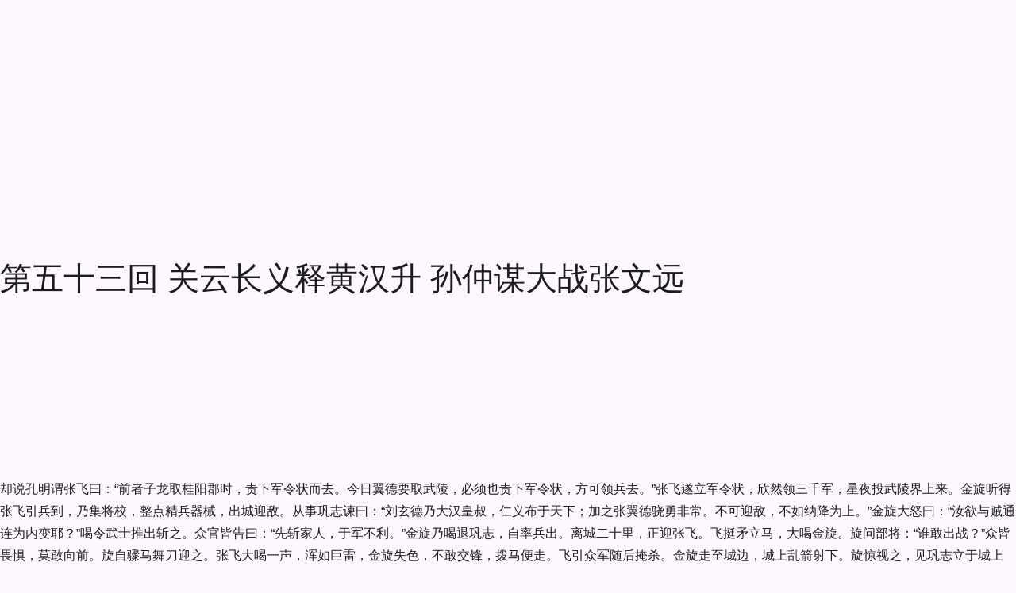

--- FILE ---
content_type: text/html; charset=utf-8
request_url: https://www.zggdwx.com/sanguo/53.html
body_size: 30695
content:
<!DOCTYPE html>
<html lang="zh-CN" class="mdui-theme-auto">
<head>
  <meta charset="UTF-8">
  <meta name="renderer" content="webkit">
  <meta name="viewport" content="width=device-width, initial-scale=1.0,maximum-scale=5.0">
  <title>三国演义 - 第五十三回 关云长义释黄汉升 孙仲谋大战张文远 - 中国古典文学</title>
  <meta name="description" content="却说孔明谓张飞曰：“前者子龙取桂阳郡时，责下军令状而去。今日翼德要取武陵，必须也责下军令状，方可领兵去。”张飞遂立军令状，欣然领三千军，星夜投武陵界上来。金旋听得张飞引兵到，乃集将校，整点精兵器械，出">
  <link rel="preconnect" href="https://cdn.w3cbus.com">
  
  <link rel="icon" href="https://cdn.w3cbus.com/zggdwx/icon-192.png">
  <link rel="icon" href="https://cdn.w3cbus.com/zggdwx/icon.svg" type="image/svg+xml">
  <link rel="apple-touch-icon" href="https://cdn.w3cbus.com/zggdwx/apple-touch-icon-180.png">
  <link rel="canonical" href="https://www.zggdwx.com/sanguo/53.html">
  
  <script type="application/ld+json">{"@type":"BreadcrumbList","itemListElement":[{"@type":"ListItem","position":1,"name":"中国古典文学","item":"https://www.zggdwx.com"},{"@type":"ListItem","position":2,"name":"三国演义","item":"https://www.zggdwx.com/sanguo.html"},{"@type":"ListItem","position":3,"name":"第五十三回 关云长义释黄汉升 孙仲谋大战张文远"}],"@context":"https://schema.org"}</script>
  <!-- Google Tag Manager -->
  <script>(function(w,d,s,l,i){w[l]=w[l]||[];w[l].push({'gtm.start':
      new Date().getTime(),event:'gtm.js'});var f=d.getElementsByTagName(s)[0],
    j=d.createElement(s),dl=l!='dataLayer'?'&l='+l:'';j.async=true;j.src=
    'https://www.googletagmanager.com/gtm.js?id='+i+dl;f.parentNode.insertBefore(j,f);
  })(window,document,'script','dataLayer','GTM-K3T2R6S');</script>
  <!-- End Google Tag Manager -->
  <script async src="https://pagead2.googlesyndication.com/pagead/js/adsbygoogle.js?client=ca-pub-4466345895756968" data-overlays="bottom" crossorigin="anonymous"></script>
  <script type="module" crossorigin src="https://cdn.w3cbus.com/zggdwx/assets/index-DEkB4PwO.js"></script>
  <link rel="modulepreload" crossorigin href="https://cdn.w3cbus.com/zggdwx/assets/vendor-mdui-C6HFAVwj.js">
  <link rel="stylesheet" crossorigin href="https://cdn.w3cbus.com/zggdwx/assets/vendor-mdui-D2LTPenD.css">
  <link rel="stylesheet" crossorigin href="https://cdn.w3cbus.com/zggdwx/assets/index-BMFyYIfP.css">
</head>
<body>
<div id="app"><!--[--><mdui-top-app-bar class="appbar" scroll-behavior="hide elevate" data-nosnippet data-v-c8de0216 data-v-458280db><span style="" data-v-458280db><!--[--><!--]--></span><a href="/" class="router-link-active logo" title="中国古典文学" style="" data-v-458280db><svg xmlns="http://www.w3.org/2000/svg" viewBox="0 0 176.49 39.91" style="color:#1967d2;" data-v-458280db><g data-v-458280db><path d="M0,0h39.95v39.91H0V0Z" style="fill:none;" data-v-458280db></path><path d="M29.13,7.48c-3.25,0-6.74.67-9.16,2.49-2.41-1.83-5.91-2.49-9.16-2.49-2.41,0-4.98.37-7.12,1.31-1.22.55-2.03,1.73-2.03,3.08v18.76c0,2.16,2.03,3.76,4.13,3.23,1.63-.42,3.36-.6,5.03-.6,2.6,0,5.36.43,7.59,1.53,1,.5,2.13.5,3.11,0,2.23-1.11,4.99-1.53,7.59-1.53,1.66,0,3.4.18,5.03.6,2.1.55,4.13-1.05,4.13-3.23V11.87c0-1.35-.82-2.53-2.03-3.08-2.13-.95-4.69-1.31-7.11-1.31ZM34.96,28.65c0,1.05-.97,1.81-2,1.63-1.25-.23-2.55-.33-3.83-.33-2.83,0-6.91,1.08-9.16,2.49V13.3c2.25-1.41,6.33-2.49,9.16-2.49,1.53,0,3.05.15,4.49.47.77.17,1.33.85,1.33,1.63v15.75Z" style="fill:currentcolor;" data-v-458280db></path><path d="M12.3,18.89c.19,0,.71.03,1.54.06l.53.02c.36.02.53.11.52.27-.01.16-.08.27-.2.33-.09.05-.22.06-.41.04-.18-.02-.52-.03-1-.03l-.87-.02h-1.34l-.05,3.05c.62.01,1.24.02,1.86.03,0-.26.01-.52.02-.77,0-.25,0-.49,0-.71-.01-.23.02-.39.1-.49.08-.1.16-.14.25-.13.09.01.17.06.22.14.04.07.06.19.05.34,0,.16,0,.37.02.63.02.26.03.63.02,1.1-.02.7-.04,1.18-.05,1.43-.01.25-.03.56-.06.93-.03.37-.11.72-.24,1.05-.13.33-.32.59-.56.79s-.55.32-.91.36c-.36.04-.8.06-1.32.05-.65,0-1.12-.07-1.42-.21s-.52-.32-.67-.56c-.15-.24-.25-.5-.32-.79s-.11-.62-.15-1.02-.06-.76-.07-1.1v-.89l-.02-.91.02-.52c0-.23.05-.4.12-.51.08-.11.17-.16.29-.15.19.02.29.19.3.51v1.07l.02.42,1.81-.11v-3.09c-.31.02-.54.03-.7.03l-.8.02c-.58.02-1.02.04-1.31.07-.3.03-.46.04-.48.03-.16,0-.29-.03-.39-.08s-.16-.13-.18-.22c-.02-.09.02-.19.13-.29.06-.05.16-.09.29-.1s.46-.03.97-.05l1.12-.05,1.39.02c-.01-.58,0-1.22.01-1.92.02-.7.02-1.28,0-1.75-.02-.47-.01-.79.02-.96.02-.14.06-.24.12-.3.06-.07.13-.1.21-.11.09,0,.16.03.21.1.04.05.07.14.09.26.02.12.02.31.01.58s-.01.57-.01.91c-.01.66-.01,1.08,0,1.28l.05,1.93c.61-.02,1.02-.03,1.21-.02ZM11.61,23.31l-1.69.05-1.38.04c0,.25,0,.44,0,.55l.05.88c.02.42.08.76.17,1.03.09.27.28.48.56.63s.69.24,1.24.25c.54.01.97-.03,1.27-.13.3-.1.53-.25.69-.47s.25-.53.29-.94c.04-.41.06-.76.08-1.04l.04-.82c-.59-.03-1.03-.04-1.31-.04Z" style="fill:#fff;" data-v-458280db></path></g><g class="text" style="color:#5f6368;" data-v-458280db><path d="M63.39,13.44c.75-.38,1.54-.58,2.38-.58,1.07,0,1.86.39,2.36,1.16.5.78.76,1.39.76,1.84,0,.5-.23.83-.7,1.01-.24.1-.6.4-1.09.91-.49.51-.9,1.04-1.24,1.58.26.42.38.72.38.92s-.06.36-.17.48-.34.18-.68.18-.72.08-1.13.24c-.41.16-.85.38-1.33.65-.02,2.19-.05,4.01-.11,5.45-.06,1.44-.18,2.67-.37,3.67-.19,1.01-.32,1.56-.37,1.64-.06.09-.12.13-.18.13-.22,0-.42-.36-.59-1.09-.17-.73-.4-3.57-.68-8.53-.61.38-1.16.58-1.67.58s-1.01-.14-1.52-.41c.02.11.02.22.02.31,0,.5-.18.74-.55.74s-.92-.38-1.64-1.13c-.73-.75-1.09-1.55-1.09-2.4,0-.26.05-.6.14-1.02s.14-.83.14-1.21-.15-.73-.46-1.03c-.3-.3-.46-.54-.46-.7,0-.08.06-.12.18-.12s.39.13.82.4.87.63,1.33,1.09c1.15-.93,2.75-2.07,4.8-3.43-.45-1.1-.67-2.17-.67-3.19,0-.69.13-1.22.38-1.61.08-.62.4-.94.96-.94.26,0,.56.1.9.29s.64.55.89,1.08c.25.53.37,1.01.37,1.44s-.04.96-.12,1.58ZM60.51,17.88c-1.49,1.38-2.52,2.5-3.1,3.36,0,.29,0,.54-.02.77.06.02.13.02.19.02.21,0,.51-.12.91-.37s1.06-.73,1.99-1.45c0-1.15,0-1.93.02-2.33ZM60.79,13.44c.08-.38.12-.86.12-1.42,0-.86-.06-1.3-.17-1.3-.03,0-.07.05-.12.14-.06.35-.1.72-.1,1.12s.09.88.26,1.45ZM63.05,17.73c.27.37.48.55.64.55s.41-.24.78-.72l1.25-1.61c.48-.61.72-1.02.72-1.24s-.22-.32-.67-.32-.92.11-1.43.32c-.5.22-.88.46-1.12.73-.06.61-.12,1.37-.17,2.28Z" style="fill:currentcolor;" data-v-458280db></path><path d="M77.29,15.86c-.05-.34-.07-.62-.07-.86s.05-.47.16-.7c.1-.22.32-.47.66-.74s.75-.54,1.25-.82.96-.48,1.38-.62.92-.22,1.49-.22,1.28.18,2.15.55c.86.37,1.54.89,2.03,1.57.49.68.8,1.49.95,2.42.14.94.31,2.21.49,3.82.18,1.61.28,2.92.28,3.95,0,1.98-.31,3.46-.94,4.42s-1.62,1.44-2.98,1.44c-2.58,0-4.39-.63-5.45-1.9-.45.75-.93,1.13-1.44,1.13-.4,0-.93-.18-1.6-.55s-1.24-.94-1.72-1.73c-.48-.78-.72-1.68-.72-2.69,0-1.76.3-3.71.89-5.86.35-1.26.58-2.22.67-2.88.02-.11.06-.17.12-.17.16,0,.46.3.91.91.45.61.67,1.22.67,1.84s-.19,1.21-.58,1.79c-.78,1.18-1.18,2.38-1.18,3.6,0,.91.28,1.82.84,2.74.56.91,1.03,1.37,1.42,1.37.26,0,.52-.18.79-.53-.86-1.12-1.42-2.02-1.68-2.71.46.85,1.08,1.56,1.85,2.14.02-.24,0-.5-.02-.79s-.05-.56-.05-.83.06-.48.17-.64c.11-.16.32-.27.62-.34.02-.08,0-.17-.05-.26-.43-.16-.74-.32-.92-.47-.18-.15-.28-.44-.28-.85s.23-.84.68-1.28c.46-.44.96-.73,1.52-.88.05-.29.07-.55.07-.79s-.09-.36-.26-.36c-.35,0-.73.08-1.14.25-.41.17-.74.42-1,.76s-.58.9-.98,1.68c-.06-.13-.1-.3-.1-.5,0-.54.27-1.31.8-2.3.54-.99,1.08-1.76,1.64-2.29.56-.54,1.18-.8,1.86-.8s1.19.12,1.54.35c.34.23.52.54.52.92,0,.19-.05.39-.14.6-.32.7-.49,1.56-.5,2.57.42.45.62.88.62,1.3,0,.22-.06.42-.17.6l-1.06,1.92c.58.03,1-.05,1.27-.24.1-.45.18-.98.25-1.6.07-.62.13-.98.18-1.1.05-.12.07-.39.07-.8,0-.45.25-.67.74-.67s.92.18,1.27.55c.35.37.53.79.53,1.27,0,.29-.07.52-.22.7-.14.18-.32.24-.53.19-.48-.1-.94-.16-1.37-.19.18,1.31.26,2.18.26,2.6s-.11.75-.34.98c-.22.23-.76.46-1.62.68-.86.22-1.5.34-1.93.34s-.75-.02-.96-.07c-.03.06-.05.21-.05.43.94.5,2.13.74,3.55.74,1.3,0,2.12-.15,2.48-.44s.6-.87.73-1.72c.13-.85.19-1.88.19-3.08s-.09-2.66-.26-4.34c-.18-1.69-.42-2.81-.72-3.36-.3-.55-.58-.94-.84-1.16s-.54-.34-.86-.34c-.48,0-.96.21-1.45.64-.49.42-.94.68-1.36.78-.42.1-1.14.14-2.18.14-.4,0-.64.06-.71.18s-.13.33-.18.64ZM83.53,21.96c.24-.05.36-.2.36-.46,0-.13-.05-.26-.16-.38s-.2-.19-.28-.19c-.19,0-.3.27-.34.82-.06.93-.14,1.69-.24,2.28.05.22.11.34.19.34s.14-.16.19-.49.09-1.08.12-2.24c.03.03.06.09.08.18.02.09.04.14.06.16Z" style="fill:currentcolor;" data-v-458280db></path><path d="M104.52,11.49c.98,1.41,1.89,2.58,2.75,3.53.86.94,1.87,1.86,3.04,2.74.24.19.36.4.36.62s-.09.41-.28.56c-.18.15-.44.21-.77.17s-.72-.06-1.19-.06c-1.12,0-2.28.14-3.48.42-1.2.28-2.26.66-3.17,1.14-.59,1.41-.89,2.68-.89,3.82,1.14-.64,2.03-1.1,2.68-1.37.65-.27,1.23-.41,1.74-.41s1.06.29,1.64.86.88,1.08.88,1.51c0,.21-.06.38-.19.53-.78.86-1.5,1.9-2.16,3.1.42.56.62.98.62,1.27s-.07.5-.22.64c-.14.14-.3.2-.48.2s-.33-.03-.46-.1c-.51-.27-1.38-.47-2.62-.6-.3-.03-.56-.14-.77-.32s-.31-.41-.31-.67.08-.46.24-.6c.16-.14.52-.28,1.08-.44,1.04-.32,1.76-.86,2.15-1.63.39-.77.59-1.28.59-1.54s-.11-.38-.32-.38-.61.17-1.19.5c-.58.34-1.15.8-1.72,1.39-.57.59-.92,1.15-1.07,1.68.03.67.05,1.25.05,1.73s-.03.79-.1.92c-.06.14-.18.2-.36.2-.34,0-.76-.34-1.27-1.02-.51-.68-.77-1.25-.77-1.72,0-1.28.41-3.37,1.22-6.26-1.79.98-2.94,1.67-3.43,2.09-.24.21-.62.31-1.14.31s-1.05-.16-1.58-.49c-.54-.33-.92-.74-1.14-1.22-.22-.49-.34-.81-.34-.97s.03-.27.08-.32c.06-.06.2-.1.44-.13,2.24-.3,4.79-.9,7.66-1.78.16-.82.3-1.73.41-2.74.11-1.01.27-1.9.48-2.69.21-.78.47-1.44.78-1.97.31-.53.63-.9.96-1.12.33-.22.6-.32.8-.32.4,0,.65.31.74.94ZM107.33,17.37c-.24-.75-1.25-2.52-3.02-5.3-.29.34-.43.85-.43,1.54,0,.21.02.45.07.73.05.28.07.57.07.86s-.12.72-.37,1.26c-.25.54-.6,1.25-1.07,2.11,1.55-.62,3.14-1.02,4.75-1.2Z" style="fill:currentcolor;" data-v-458280db></path><path d="M127.15,22.7c.69.03,1.26,0,1.73-.11.46-.1.74-.16.84-.16.42,0,.89.15,1.43.44.54.3.8.6.8.92,0,.19-.09.36-.28.5-.18.14-.34.22-.48.22s-.36,0-.67-.02c-.31-.02-.85-.02-1.62-.02s-1.27.04-1.51.11c-.24.07-.44.11-.59.11s-.23-.05-.23-.16.14-.25.43-.44c-.16-.02-.38-.02-.67-.02-1.14,0-2.27.12-3.41.37s-2.44.57-3.91.97c-1.47.4-2.64.82-3.5,1.27s-1.61.67-2.23.67c-.11,0-.24-.02-.38-.05-.14-.03-.25-.18-.32-.46-.07-.27-.11-.52-.11-.74s.06-.45.18-.68c.12-.23.23-.35.32-.35s.16.06.18.18c.02.12.09.18.19.18s.33-.05.68-.14l4.08-1.06c-.18-.38-.36-1.06-.55-2.03-.19-.97-.33-1.78-.41-2.44-.08-.66-.12-1.18-.12-1.58s-.04-.72-.11-.97-.11-.42-.11-.5.02-.13.05-.13c.11,0,.61.52,1.49,1.56.3-.67.58-1.13.84-1.38s.6-.48,1.03-.68c-.02-1.18-.07-1.94-.17-2.26-.1-.32-.18-.48-.26-.48s-.12.17-.12.52-.04.52-.11.52-.13-.18-.17-.55-.06-.6-.06-.7c0-.5.22-.74.67-.74.29,0,.6.2.92.59s.6.74.8,1.04c.21.3.31.79.31,1.46.34-.1.75-.18,1.25-.26.11-.93.17-1.86.17-2.81,0-.37-.07-.67-.2-.91-.14-.24-.24-.34-.31-.31-.07.03-.14.05-.2.05s-.1-.05-.1-.14.05-.22.14-.36c.1-.14.27-.22.53-.22.42,0,.87.26,1.36.79.49.53.73.97.73,1.32,0,.13-.05.39-.14.78-.1.39-.18.89-.26,1.5.5-.06.87-.1,1.13-.1.67,0,1.44.32,2.3.96.86.64,1.3,1.19,1.3,1.66,0,.16-.06.3-.17.43-.3.37-.62.88-.95,1.55-.33.66-.81,1.76-1.45,3.3ZM120.28,26.85c.06,0,.12.04.18.13.06.09.08.19.08.3s-.03.19-.1.24c-.54.43-.95.82-1.21,1.18-.26.35-.46.72-.59,1.1-.13.38-.29.66-.47.84s-.35.26-.49.26-.25-.03-.32-.08c-.07-.06-.23-.25-.47-.59-.24-.34-.4-.59-.48-.77-.08-.18-.12-.32-.12-.44s.06-.37.18-.76c.12-.38.19-.7.2-.94.02-.24.08-.36.2-.36s.22.09.3.26c.19.42.38.62.56.62s.56-.12,1.12-.36l1.42-.65ZM120.16,17.71c-.14-.05-.29-.07-.43-.07s-.29.1-.44.3c-.15.2-.33.51-.54.92.11.18.15.66.12,1.44.58-.21.99-.34,1.25-.41-.02-.78,0-1.51.05-2.18ZM120.28,23.76c-.1-.38-.14-.94-.14-1.66-.16.02-.54.02-1.13.02,0,.43.14,1.04.41,1.82.3-.08.59-.14.86-.19ZM122.88,20.71c-.48.16-.91.38-1.3.67-.02.62.04,1.31.17,2.06l.19-.05c.38-.32.7-1.22.94-2.69ZM123.12,16.87c-.5.32-.94.54-1.34.67-.06.45-.12,1.06-.17,1.85.26-.11.74-.26,1.46-.43l.05-2.09ZM125.95,20.37c-.21-.1-.43-.14-.67-.14s-.46.03-.67.1c-.06.9-.26,1.79-.58,2.69l.74-.12c.35-.4.74-1.24,1.18-2.52ZM126.33,19.32c.35-1.04.53-1.86.53-2.45,0-.27-.07-.44-.2-.52-.14-.07-.35-.11-.64-.11s-.69.02-1.2.05c-.11.85-.16,1.64-.14,2.38.24-.03.46-.05.65-.05s.36.05.52.16c.15.1.32.28.49.54ZM125.85,26.04c.29,0,.7.07,1.22.22.53.14.96.32,1.28.54.33.22.56.43.68.64s.19.52.19.94c0,.62-.15,1.16-.44,1.61-.3.45-.53.67-.7.67s-.35-.1-.54-.31c-.42-.46-.82-.88-1.22-1.24-.4-.36-.68-.56-.85-.6s-.25-.08-.25-.12.07-.06.22-.06l.62.02c.38,0,.64-.05.76-.16.12-.1.18-.31.18-.62s-.1-.58-.31-.8c-.21-.22-.48-.36-.8-.42-.33-.06-.49-.11-.49-.16s.06-.08.17-.11c.11-.02.21-.04.29-.04Z" style="fill:currentcolor;" data-v-458280db></path><path d="M146.4,23.32c2.74,1.34,4.42,2.12,5.04,2.33s1.2.75,1.72,1.62.78,1.65.78,2.34c0,.35-.14.53-.42.53s-1.02-.34-2.21-1.03c-1.19-.69-1.97-1.2-2.34-1.54-.99-.86-2.18-1.7-3.55-2.5-.67.77-1.5,1.35-2.48,1.75-.98.4-1.99.6-3.02.6s-1.96-.13-2.78-.38c-.82-.25-1.46-.58-1.91-.97-.45-.39-.67-.69-.67-.9,0-.11.05-.17.14-.17s.22.09.38.26c.59.64,1.59.96,3,.96,1.06,0,2.07-.19,3.05-.58.98-.38,1.7-.91,2.18-1.58-1.17-.43-2.16-.93-2.99-1.5-.82-.57-1.65-.85-2.47-.85s-1.56.24-2.22.72c-.16.11-.28.17-.36.17s-.12-.03-.12-.1c0-.21.26-.54.79-1s1.24-.68,2.14-.68c.32,0,.65.03.98.1s1.04.25,2.12.56,2.07.62,2.96.92c.5-1.34.78-2.7.84-4.06-.99.74-1.8,1.26-2.41,1.56-.62.3-1.03.46-1.25.46s-.42-.07-.6-.22c-.18-.14-.42-.44-.72-.9-.3-.46-.44-.8-.44-1.04s.13-.54.38-.91c.82-1.2,1.34-2.02,1.58-2.45s.36-.74.36-.91-.05-.5-.16-.97c-.1-.47-.21-.81-.32-1.01-.11-.2-.17-.34-.17-.41s.04-.11.12-.11c.21,0,.72.21,1.52.62.81.42,1.41.82,1.8,1.2.39.38.59.78.59,1.19s-.21.91-.62,1.5c.96-.56,1.6-.9,1.93-1.02s.52-.24.56-.37c.06-.16.31-.24.74-.24s.8.17,1.09.5.44.64.44.91c0,.59-.2.89-.6.89-.66,0-1.59.37-2.81,1.1.1.58.33,1.13.7,1.66.13.18.19.58.19,1.2,0,1.02-.17,1.94-.5,2.74Z" style="fill:currentcolor;" data-v-458280db></path><path d="M166.61,15.62c.69-.11,1.28-.17,1.78-.17,1.02,0,1.88.28,2.57.84.69.56,1.03,1.12,1.03,1.68,0,.24-.07.44-.2.59-.14.15-.32.23-.54.23l-.34-.02c-.21,0-.46.05-.77.16-.3.1-.54.22-.72.35-.3.22-.59.34-.85.34s-.5-.02-.71-.05c.06.21.1.42.1.62,0,.45-.13.78-.38,1.01-.94.82-1.42,1.33-1.42,1.54,0,.1.06.18.19.26.16-.02.32-.02.48-.02.75,0,1.38.2,1.87.61.5.41.74.81.74,1.21s-.16.7-.48.91-.77.31-1.34.31c-.24,1.98-.59,3.38-1.04,4.19-.46.81-1.08,1.21-1.88,1.21-.35,0-.76-.11-1.24-.34-.47-.22-.96-.52-1.45-.9-.5-.38-.95-.79-1.36-1.24-.41-.45-.72-.84-.92-1.18s-.31-.61-.31-.82c0-.53.34-1.08,1.01-1.66.67-.58,1.79-1.04,3.36-1.39-.06-.13-.1-.33-.1-.6s.08-.59.23-.95c.15-.36.32-.57.52-.64.19-.06.36-.18.5-.34.14-.16.22-.28.22-.36s-.08-.12-.24-.12-.43.1-.82.29-.73.42-1.03.7c-.3.27-.59.41-.86.41s-.48-.08-.64-.24c-.15-.16-.23-.36-.23-.59s.05-.5.14-.79c.1-.3.2-.5.3-.6.1-.1.26-.16.47-.18.54-.05,1.33-.22,2.35-.52,1.02-.3,1.93-.68,2.71-1.16s1.28-.85,1.49-1.1c.21-.26.31-.45.31-.58s-.17-.19-.5-.19-.8.09-1.39.26c-.59.18-1.16.41-1.72.7-.55.29-1.18.56-1.87.83-.7.26-1.62.56-2.76.9-1.14.34-1.95.9-2.42,1.68-.47.78-.83,1.95-1.07,3.5-.06.46-.19.7-.38.7-.24,0-.52-.36-.83-1.08-.31-.72-.47-1.39-.47-2.02,0-.27.09-.49.28-.66.18-.17.33-.36.44-.59.11-.22.26-.66.44-1.32.18-.66.49-1.15.92-1.49.43-.34.94-.5,1.54-.5.19,0,.38.02.58.05-.54-.83-.82-1.78-.82-2.83,0-.32.04-.65.13-1,.09-.34.17-.52.25-.52s.17.07.26.22c.1.14.2.22.31.22s.29-.14.54-.42.4-.42.47-.42.1.03.11.08c0,.06.01.21.01.46s.09.79.26,1.62c.18.83.34,1.5.5,2.02.72-.34,1.53-.8,2.42-1.39-.96-.48-1.55-1.18-1.78-2.09-.22-.91-.34-1.6-.34-2.06,0-.27.08-.41.25-.41s.56.22,1.16.65c1.04-1.46,2.03-2.18,2.98-2.18.62,0,1.18.26,1.68.77.5.51.74,1.08.74,1.7,0,.38-.1.7-.29.94-.78.99-1.5,1.98-2.16,2.98ZM160.53,18.07c-.13-.38-.39-.58-.78-.58s-.82.15-1.27.44c-.46.3-.68.68-.68,1.16,0,.18.04.36.12.55.66-.58,1.53-1.1,2.62-1.58ZM165.93,26.13c-.5.02-.74-.02-.74-.12,0-.03.08-.08.23-.16s.3-.2.44-.4c-.02-.18-.06-.38-.14-.6-1.52.7-2.58,1.06-3.19,1.06l-.5-.02c-.54,0-.96.17-1.26.52-.3.34-.44.67-.44.97,0,.54.49,1,1.46,1.38.98.38,1.76.56,2.34.56s1.02-.26,1.31-.78c.29-.52.46-1.32.5-2.41ZM164.61,15.04c.37-.38.79-.95,1.26-1.69s.79-1.31.96-1.69c.17-.38.25-.74.25-1.07s-.08-.59-.23-.78c-.15-.19-.34-.29-.56-.29-.5,0-.91.19-1.25.58s-.53.98-.58,1.8c.21.72.31,1.26.31,1.62s-.06.87-.17,1.52Z" style="fill:currentcolor;" data-v-458280db></path></g></svg></a><mdui-top-app-bar-title class="title" style="" data-v-458280db><!--[--><a href="/sanguo.html" class="appbar-title" title="三国演义" data-v-c8de0216>三国演义</a><!--]--></mdui-top-app-bar-title><div style="flex:1;" data-v-458280db></div><div class="search-bar" style="height:3.5rem;display:none;" data-v-458280db data-v-352d4196><form class="search-form" style="view-transition-name:search-bar-1;border-radius:1.75rem;" data-v-352d4196><mdui-icon-search class="icon" style="view-transition-name:search-bar-1-icon;" data-v-352d4196></mdui-icon-search><input class="input" style="view-transition-name:search-bar-1-text;" type="search" placeholder="全站搜索诗词、古籍" value="" data-v-352d4196><mdui-button-icon style="display:none;" data-v-352d4196><mdui-icon-clear data-v-352d4196></mdui-icon-clear></mdui-button-icon><!----></form><!----></div><div style="flex:1;" data-v-458280db></div><mdui-tooltip content="搜索" style="" data-v-458280db><mdui-button-icon class="search-icon" data-v-458280db><mdui-icon-search data-v-458280db></mdui-icon-search></mdui-button-icon></mdui-tooltip><pr-theme-select current-theme="auto" language="zh-cn" style="" no-inject data-v-458280db></pr-theme-select></mdui-top-app-bar><div class="main" data-v-c8de0216><!--[--><div class="header" data-v-c8de0216><mdui-button variant="text" class="prev" href="/sanguo/52.html" data-v-c8de0216 data-v-c8de0216>上一章</mdui-button></div><div class="content mdui-prose" data-v-c8de0216><h1 data-v-c8de0216>第五十三回 关云长义释黄汉升 孙仲谋大战张文远</h1><ins class="adsbygoogle reward reward-display first-screen reward reward-display first-screen" style="display:block;border-bottom:none;color-scheme:auto;text-decoration:none;margin-bottom:1.25em;" data-ad-client="ca-pub-4466345895756968" data-ad-slot="0639276626" data-v-c8de0216></ins><div data-v-c8de0216><p>却说孔明谓张飞曰：“前者子龙取桂阳郡时，责下军令状而去。今日翼德要取武陵，必须也责下军令状，方可领兵去。”张飞遂立军令状，欣然领三千军，星夜投武陵界上来。金旋听得张飞引兵到，乃集将校，整点精兵器械，出城迎敌。从事巩志谏曰：“刘玄德乃大汉皇叔，仁义布于天下；加之张翼德骁勇非常。不可迎敌，不如纳降为上。”金旋大怒曰：“汝欲与贼通连为内变耶？”喝令武士推出斩之。众官皆告曰：“先斩家人，于军不利。”金旋乃喝退巩志，自率兵出。离城二十里，正迎张飞。飞挺矛立马，大喝金旋。旋问部将：“谁敢出战？”众皆畏惧，莫敢向前。旋自骤马舞刀迎之。张飞大喝一声，浑如巨雷，金旋失色，不敢交锋，拨马便走。飞引众军随后掩杀。金旋走至城边，城上乱箭射下。旋惊视之，见巩志立于城上曰：“汝不顺天时，自取败亡，吾与百姓自降刘矣。”言未毕，一箭射中金旋面门，坠于马下，军士割头献张飞。巩志出城纳降，飞就令巩志赍印绶，往桂阳见玄德。玄德大喜，遂令巩志代金旋之职。
</p><p>玄德亲至武陵安民毕，驰书报云长，言翼德、子龙各得一郡。云长乃回书上请曰：“闻长沙尚未取，如兄长不以弟为不才，教关某干这件功劳甚好。”玄德大喜，遂教张飞星夜去替云长守荆州，令云长来取长沙。
</p><p>云长既至，入见玄德、孔明。孔明曰：“子龙取桂阳，翼德取武陵，都是三千军去。今长沙太守韩玄，固不足道。只是他有一员大将，乃南阳人，姓黄，名忠，字汉升；是刘表帐下中郎将，与刘表之侄刘磐共守长沙，后事韩玄；虽今年近六旬却有万夫不当之勇，不可轻敌。云长去，必须多带军马。”云长曰：“军师何故长别人锐气，灭自己威风？量一老卒，何足道哉！关某不须用三千军，只消本部下五百名校刀手，决定斩黄忠、韩玄之首，献来麾下。”玄德苦挡。云长不依，只领五百校刀手而去。孔明谓玄德曰：“云长轻敌黄忠，只恐有失。主公当往接应。”玄德从之，随后引兵望长沙进发。
</p><p>却说长沙太守韩玄，平生性急，轻于杀戮，众皆恶之。是时听知云长军到，便唤老将黄忠商议。忠曰：“不须主公忧虑。凭某这口刀，这张弓，一千个来，一千个死！”原来黄忠能开二石力之弓，百发百中。言未毕，阶下一人应声而出曰：“不须老将军出战，只就某手中定活捉关某。”韩玄视之，乃管军校尉杨龄。韩玄大喜，遂令杨龄引军一千，飞奔出城。约行五十里，望见尘头起处，云长军马早到。杨龄挺枪出马，立于阵前骂战。云长大怒，更不打话，飞马舞刀，直取杨龄。龄挺枪来迎。不三合，云长手起刀落，砍杨龄于马下。追杀败兵，直至城下。韩玄闻之大惊，便教黄忠出马。玄自来城上观看。忠提刀纵马，引五百骑兵飞过吊桥。云长见一老将出马，知是黄忠，把五百校刀手一字摆开，横刀立马而问曰：“来将莫非黄忠否？”忠曰：“既知我名，焉敢犯我境！”云长曰：“特来取汝首级！”言罢，两马交锋。斗一百余合，不分胜负。韩玄恐黄忠有失，鸣金收军。黄忠收军入城。云长也退军，离城十里下寨，心中暗忖：“老将黄忠，名不虚传：斗一百合，全无破绽。来日必用拖刀计，背砍赢之。”
</p><p>次日早饭毕，又来城下搦战。韩玄坐在城上，教黄忠出马。忠引数百骑杀过吊桥，再与云长交马。又斗五六十合，胜负不分，两军齐声喝采。鼓声正急时，云长拨马便走。黄忠赶来。云长方欲用刀砍去，忽听得脑后一声响；急回头看时，见黄忠被战马前失，掀在地下。云长急回马，双手举刀猛喝曰：“我且饶你性命！快换马来厮杀！”黄忠急提起马蹄，飞身上马，弃入城中。玄惊问之。忠曰：“此马久不上阵，故有此失。”玄曰：“汝箭百发百中，何不射之？”忠曰：“来日再战，必然诈败，诱到吊桥边射之。”玄以自己所乘一匹青马与黄忠。忠拜谢而退，寻思：“难得云长如此义气！他不忍杀害我，我又安忍射他？若不射，又恐违了将令。”是夜踌躇未定。
</p><p>次日天晓，人报云长搦战。忠领兵出城。云长两日战黄忠不下，十分焦躁，抖擞威风，与忠交马。战不到三十余合，忠诈败，云长赶来。忠想昨日不杀之恩，不忍便射，带住刀，把弓虚拽弦响，云长急闪，却不见箭；云长又赶，忠又虚拽，云长急闪，又无箭；只道黄忠不会射，放心赶来。将近吊桥，黄忠在桥上搭箭开弓，弦响箭到，正射在云长盔缨根上。前面军齐声喊起。云长吃了一惊，带箭回寨，方知黄忠有百步穿杨之能，今日只射盔缨，正是报昨日不杀之恩也。云长领兵而退。黄忠回到城上来见韩玄，玄便喝左右捉下黄忠。忠叫曰：“无罪！”玄大怒曰：“我看了三日，汝敢欺我！汝前日不力战，必有私心；昨日马失，他不杀汝，必有关通；今日两番虚拽弓弦，第三箭却止射他盔缨，如何不是外通内连？若不斩汝，必为后患！”喝令刀斧手推下城门外斩之。众将欲告，玄曰：“但告免黄忠者，便是同情！”刚推到门外，恰欲举刀，忽然一将挥刀杀入，砍死刀手，救起黄忠，大叫曰：“黄汉升乃长沙之保障，今杀汉升，是杀长沙百姓也！韩玄残暴不仁，轻贤慢士，当众共殛之”愿随我者便来！”众视其人，面如重枣，目若朗星，乃义阳人魏延也。自襄阳赶刘玄德不着，来投韩玄；玄怪其傲慢少礼，不肯重用，故屈沉于此。当日救下黄忠，教百姓同杀韩玄，袒臂一呼，相从者数百余人。黄忠拦当不住。魏延直杀上城头，一刀砍韩玄为两段，提头上马，引百姓出城，投拜云长。云长大喜，遂入城。安抚已毕，请黄忠相见；忠托病不出。云长即使人去请玄德、孔明。
</p><p>却说玄德自云长来取长沙，与孔明随后催促人马接应。正行间，青旗倒卷，一鸦自北南飞，连叫三声而去。玄德曰：“此应何祸福？”孔明就马上袖占一课，曰：“长沙郡已得，又主得大将。午时后定见分晓。”少顷。见一小校飞报前来，说：“关将军已得长沙郡，降将黄忠、魏延。耑等主公到彼。”玄德大喜，遂入长沙。云长接入厅上，具言黄忠之事。玄德乃亲往黄忠家相请，忠方出降，求葬韩玄尸首于长沙之东。后人有诗赞黄忠曰：“将军气概与天参，白发犹然困汉南。至死甘心无怨望，临降低首尚怀惭。宝刀灿雪彰神勇，铁骑临风忆战酗。千古高名应不泯，长随孤月照湘潭。”
</p><p>玄德待黄忠甚厚。云长引魏延来见，孔明喝令刀斧手推下斩之。玄德惊问孔明曰：“魏延乃有功无罪之人，军师何故欲杀之？”孔明曰：“食其禄而杀其主，是不忠也；居其土而献其地，是不义也。吾观魏延脑后有反骨，久后必反，故先斩之，以绝祸根。”玄德曰：“若斩此人，恐降者人人自危。望军师恕之。”孔明指魏延曰：“吾今饶汝性命。汝可尽忠报主，勿生异心，若生异心，我好歹取汝首级。”魏延喏喏连声而退。黄忠荐刘表侄刘磐——现在攸县闲居，玄德取回，教掌长沙郡。四郡已平，玄德班师回荆州，改油江口为公安。自此钱粮广盛，贤士归之；将军马四散屯于隘口。
</p><p>却说周瑜自回柴桑养病，令甘宁守巴陵郡，令凌统守汉阳郡，二处分布战船，听候调遣。程普引其余将士投合淝县来。原来孙权自从赤壁鏖兵之后，久在合淝，与曹兵交锋，大小十余战，未决胜负，不敢逼城下寨，离城五十里屯兵。闻程普兵到，孙权大喜，亲自出营劳军。人报鲁子敬先至，权乃下马立待之。肃慌忙滚鞍下马施礼。众将见权如此待肃，皆大惊异。权请肃上马，并辔而行，密谓曰：“孤下马相迎，足显公否？”肃曰：“未也。”权曰：“然则何如而后为显耶？”肃曰：“愿明公威德加于四海，总括九州，克成帝业，使肃名书竹帛，始为显矣。”权抚掌大笑。同至帐中，大设饮宴，犒劳鏖兵将士，商议破合淝之策。
</p><p>忽报张辽差人来下战书。权拆书观毕，大怒曰：“张辽欺吾太甚！汝闻程普军来，故意使人搦战！来日吾不用新军赴敌，看我大战一场！”传令当夜五更，三军出寨，望合淝进发。辰时左右，军马行至半途，曹兵已到。两边布成阵势。孙权金盔金甲，披挂出马；左宋谦，右贾华，二将使方天画戟，两边护卫。三通鼓罢，曹军阵中，门旗两开，三员将全装惯带，立于阵前：中央张辽，左边李典，右边乐进。张辽纵马当先，专搦孙权决战。权绰枪欲自战，阵门中一将挺枪骤马早出，乃太史慈也。张辽挥刀来迎。两将战有七八十合，不分胜负。曹阵上李典谓乐进曰：“对面金盔者，孙权也。若捉得孙权，足可与八十三万大军报仇。”说犹未了，乐进一骑马，一口刀，从刺斜里径取孙权，如一道电光，飞至面前，手起刀落。宋谦、贾华急将画戟遮架。刀到处，两枝戟齐断，只将戟杆望马头上打。乐进回马，宋谦绰军士手中枪赶来。李典搭上箭，望宋谦心窝里便射，应弦落马。太史慈见背后有人堕马，弃却张辽，望本阵便回。张辽乘势掩杀过来，吴兵大乱，四散奔走。张辽望见孙权，骤马赶来。看看赶上，刺斜里撞出一军，为首大将，乃程普也；截杀一阵，救了孙权。张辽收军自回合淝。程普保孙权归大寨，败军陆续回营。孙权因见折了宋谦，放声大哭。长史张纮曰：“主公恃盛壮之气，轻视大敌，三军之众，莫不寒心。即使斩将搴旗，威振疆场，亦偏将之任，非主公所宜也。愿抑贲、育之勇，怀王霸之计。且今日宋谦死于锋镝之下，皆主公轻敌之故。今后切宜保重。”权曰：“是孤之过也。从今当改之。”少顷，太史慈入帐，言：“某手下有一人，姓戈，名定，与张辽手下养马后槽是弟兄，后槽被责怀怨，今晚使人报来，举火为号，刺杀张辽，以报宋谦之仇。某请引兵为外应。”权曰：“戈定何在？”太史慈曰：“已混入合淝城中去了。某愿乞五千兵去。”诸葛瑾曰：“张辽多谋，恐有准备，不可造次。”太史慈坚执要行。权因伤感宋谦之死，急要报仇，遂令太史慈引兵五千，去为外应。
</p><p>却说戈定乃太史慈乡人；当日杂在军中，随入合淝城，寻见养马后槽，两个商议。戈定曰：“我已使人报太史慈将军去了，今夜必来接应。你如何用事？”后槽曰：“此间离中军较远，夜间急不能进，只就草堆上放起一把火，你去前面叫反，城中兵乱，就里刺杀张辽，余军自走也。”戈定曰：“此计大妙！”是夜张辽得胜回城，赏劳三军，传令不许解甲宿睡。左右曰：“今日全胜，吴兵远遁，将军何不卸甲安息？”辽曰：“非也。为将之道：勿以胜为喜，勿以败为忧。倘吴兵度我无备，乘虚攻击，何以应之？今夜防备，当比每夜更加谨慎。”说犹未了，后寨火起，一片声叫反，报者如麻。张辽出帐上马，唤亲从将校十数人，当道而立。左右曰：“喊声甚急，可往观之。”辽曰：“岂有一城皆反者？此是造反之人，故惊军士耳。如乱者先斩！”无移时，李典擒戈定并后槽至。辽询得其情，立斩于马前。只听得城门外鸣锣击鼓，喊声大震。辽曰：“此是吴兵外应，可就计破之。”便令人于城门内放起一把火，众皆叫反，大开城门，放下吊桥。太史慈见城门大开，只道内变，挺枪纵马先入。城上一声炮响，乱箭射下，太史慈急退，身中数箭。背后李典、乐进杀出，吴兵折其大半，乘势直赶到寨前。陆逊，董袭杀出，救了太史慈。曹兵自回。孙权见太史慈身带重伤，愈加伤感。张昭请权罢兵。权从之，遂收兵下船，回南徐润州。比及屯住军马，太史慈病重；权使张昭等问安，太史慈大叫曰：“大丈夫生于乱世，当带三尺剑立不世之功；今所志未遂，奈何死乎！”言讫而亡，年四十一岁。后人有诗赞曰：“矢志全忠孝，东莱太史慈：姓名昭远塞，弓马震雄师；北海酬恩日，神亭酣战时。临终言壮志，千古共嗟咨！”孙权闻慈死，伤悼不已，命厚葬于南徐北固山下，养其子太史亨于府中。却说玄德在荆州整顿军马，闻孙权合淝兵败，已回南徐，与孔明商议。孔明曰：“亮夜观星象，见西北有星坠地，必应折一皇族。”正言间，忽报公子刘琦病亡。玄德闻之，痛哭不已。孔明劝曰：“生死分定，主公勿忧，恐伤贵体。且理大事：可急差人到彼守御城池，并料理葬事。”玄德曰：“谁可去？”孔明曰：“非云长不可。”即时便教云长前去襄阳保守。玄德曰：“今日刘琦已死，东吴必来讨荆州，如何对答？”孔明曰：“若有人来，亮自有言对答。”过了半月，人报东吴鲁肃特来吊丧。正是：先将计策安排定，只等东吴使命来。未知孔明如何对答，且看下文分解。
</p></div><ins class="adsbygoogle reward reward-display reward reward-display" style="display:block;border-bottom:none;color-scheme:auto;text-decoration:none;margin-top:1.25em;" data-ad-client="ca-pub-4466345895756968" data-ad-slot="0639276626" data-v-c8de0216></ins></div><div class="footer" data-v-c8de0216><mdui-card variant="filled" class="more-button" href="/sanguo/54.html" data-v-c8de0216 data-v-6aecba3a data-v-6aecba3a><div class="text" data-v-6aecba3a>下一章</div></mdui-card></div><!--]--></div><!--[--><div class="toc action toc" data-v-c8de0216 data-v-b850b2be><mdui-tooltip content="目录" data-v-b850b2be><mdui-button-icon variant="tonal" class="button" data-v-b850b2be><mdui-icon-toc data-v-b850b2be></mdui-icon-toc></mdui-button-icon></mdui-tooltip><div class="catalog" data-v-b850b2be><div class="search-bar" style="height:3.5rem;" data-v-b850b2be data-v-352d4196><form class="search-form" style="view-transition-name:search-bar-2;border-radius:1.75rem;" data-v-352d4196><mdui-icon-search class="icon" style="view-transition-name:search-bar-2-icon;" data-v-352d4196></mdui-icon-search><input class="input" style="view-transition-name:search-bar-2-text;" type="search" placeholder="搜索章节名称" value="" data-v-352d4196><mdui-button-icon style="display:none;" data-v-352d4196><mdui-icon-clear data-v-352d4196></mdui-icon-clear></mdui-button-icon><!----></form><!----></div><mdui-card class="book-card" href="/sanguo.html" variant="filled" data-v-b850b2be data-v-b850b2be><div class="book-info" data-v-b850b2be><div class="title" data-v-b850b2be>三国演义</div><div class="author" data-v-b850b2be>罗贯中</div></div></mdui-card><div class="list-scroll" data-v-b850b2be><!--[--><mdui-list class="list" data-v-b850b2be><!--[--><mdui-list-item class="item" rounded active="false" href="/sanguo/1.html" style="display:block;" data-v-b850b2be data-v-b850b2be>第一回 宴桃园豪杰三结义 斩黄巾英雄首立功</mdui-list-item><mdui-list-item class="item" rounded active="false" href="/sanguo/2.html" style="display:block;" data-v-b850b2be data-v-b850b2be>第二回 张翼德怒鞭督邮 何国舅谋诛宦竖</mdui-list-item><mdui-list-item class="item" rounded active="false" href="/sanguo/3.html" style="display:block;" data-v-b850b2be data-v-b850b2be>第三回 议温明董卓叱丁原 馈金珠李肃说吕布</mdui-list-item><mdui-list-item class="item" rounded active="false" href="/sanguo/4.html" style="display:block;" data-v-b850b2be data-v-b850b2be>第四回 废汉帝陈留践位 谋董贼孟德献刀</mdui-list-item><mdui-list-item class="item" rounded active="false" href="/sanguo/5.html" style="display:block;" data-v-b850b2be data-v-b850b2be>第五回 发矫诏诸镇应曹公 破关兵三英战吕布</mdui-list-item><mdui-list-item class="item" rounded active="false" href="/sanguo/6.html" style="display:block;" data-v-b850b2be data-v-b850b2be>第六回 焚金阙董卓行凶 匿玉玺孙坚背约</mdui-list-item><mdui-list-item class="item" rounded active="false" href="/sanguo/7.html" style="display:block;" data-v-b850b2be data-v-b850b2be>第七回 袁绍磐河战公孙 孙坚跨江击刘表</mdui-list-item><mdui-list-item class="item" rounded active="false" href="/sanguo/8.html" style="display:block;" data-v-b850b2be data-v-b850b2be>第八回 王司徒巧使连环计 董太师大闹凤仪亭</mdui-list-item><mdui-list-item class="item" rounded active="false" href="/sanguo/9.html" style="display:block;" data-v-b850b2be data-v-b850b2be>第九回 除暴凶吕布助司徒 犯长安李傕听贾诩</mdui-list-item><mdui-list-item class="item" rounded active="false" href="/sanguo/10.html" style="display:block;" data-v-b850b2be data-v-b850b2be>第十回 勤王室马腾举义 报父仇曹操兴师</mdui-list-item><mdui-list-item class="item" rounded active="false" href="/sanguo/11.html" style="display:block;" data-v-b850b2be data-v-b850b2be>第十一回 刘皇叔北海救孔融 吕温侯濮阳破曹操</mdui-list-item><mdui-list-item class="item" rounded active="false" href="/sanguo/12.html" style="display:block;" data-v-b850b2be data-v-b850b2be>第十二回 陶恭祖三让徐州 曹孟穗大战吕布</mdui-list-item><mdui-list-item class="item" rounded active="false" href="/sanguo/13.html" style="display:block;" data-v-b850b2be data-v-b850b2be>第十三回 李傕郭汜大交兵 杨奉董承双救驾</mdui-list-item><mdui-list-item class="item" rounded active="false" href="/sanguo/14.html" style="display:block;" data-v-b850b2be data-v-b850b2be>第十四回 曹孟德移驾幸许都 吕奉先乘夜袭徐郡</mdui-list-item><mdui-list-item class="item" rounded active="false" href="/sanguo/15.html" style="display:block;" data-v-b850b2be data-v-b850b2be>第十五回 太史慈酣斗小霸王 孙伯符大战严白虎</mdui-list-item><mdui-list-item class="item" rounded active="false" href="/sanguo/16.html" style="display:block;" data-v-b850b2be data-v-b850b2be>第十六回 吕奉先射戟辕门 曹孟德败师淯水</mdui-list-item><mdui-list-item class="item" rounded active="false" href="/sanguo/17.html" style="display:block;" data-v-b850b2be data-v-b850b2be>第十七回 袁公路大起七军 曹孟德会合三将</mdui-list-item><mdui-list-item class="item" rounded active="false" href="/sanguo/18.html" style="display:block;" data-v-b850b2be data-v-b850b2be>第十八回 贾文和料敌决胜 夏侯惇拨矢啖睛</mdui-list-item><mdui-list-item class="item" rounded active="false" href="/sanguo/19.html" style="display:block;" data-v-b850b2be data-v-b850b2be>第十九回 下邳城曹操鏖兵 白门楼吕布殒命</mdui-list-item><mdui-list-item class="item" rounded active="false" href="/sanguo/20.html" style="display:block;" data-v-b850b2be data-v-b850b2be>第二十回 曹阿瞒许田打围 董国舅内阁受诏</mdui-list-item><mdui-list-item class="item" rounded active="false" href="/sanguo/21.html" style="display:block;" data-v-b850b2be data-v-b850b2be>第二十一回 曹操煮酒论英雄 关公赚城斩车胄</mdui-list-item><mdui-list-item class="item" rounded active="false" href="/sanguo/22.html" style="display:block;" data-v-b850b2be data-v-b850b2be>第二十二回 袁曹各起马步三军 关张共擒王刘二将</mdui-list-item><mdui-list-item class="item" rounded active="false" href="/sanguo/23.html" style="display:block;" data-v-b850b2be data-v-b850b2be>第二十三回 祢正平裸衣骂贼 吉太医下毒遭刑</mdui-list-item><mdui-list-item class="item" rounded active="false" href="/sanguo/24.html" style="display:block;" data-v-b850b2be data-v-b850b2be>第二十四回 国贼行凶杀贵妃 皇叔败走投袁绍</mdui-list-item><mdui-list-item class="item" rounded active="false" href="/sanguo/25.html" style="display:block;" data-v-b850b2be data-v-b850b2be>第二十五回 屯土山关公约三事 救白马曹操解重围</mdui-list-item><mdui-list-item class="item" rounded active="false" href="/sanguo/26.html" style="display:block;" data-v-b850b2be data-v-b850b2be>第二十六回 袁本初败兵折将 关云长挂印封金</mdui-list-item><mdui-list-item class="item" rounded active="false" href="/sanguo/27.html" style="display:block;" data-v-b850b2be data-v-b850b2be>第二十七回 美髯公千里走单骑 汉寿侯五关斩六将</mdui-list-item><mdui-list-item class="item" rounded active="false" href="/sanguo/28.html" style="display:block;" data-v-b850b2be data-v-b850b2be>第二十八回 斩蔡阳兄弟释疑 会古城主臣聚义</mdui-list-item><mdui-list-item class="item" rounded active="false" href="/sanguo/29.html" style="display:block;" data-v-b850b2be data-v-b850b2be>第二十九回 小霸王怒斩于吉 碧眼儿坐领江东</mdui-list-item><mdui-list-item class="item" rounded active="false" href="/sanguo/30.html" style="display:block;" data-v-b850b2be data-v-b850b2be>第三十回 战官渡本初败绩 劫乌巢孟德烧粮</mdui-list-item><mdui-list-item class="item" rounded active="false" href="/sanguo/31.html" style="display:block;" data-v-b850b2be data-v-b850b2be>第三十一回 曹操仓亭破本初 玄德荆州依刘表</mdui-list-item><mdui-list-item class="item" rounded active="false" href="/sanguo/32.html" style="display:block;" data-v-b850b2be data-v-b850b2be>第三十二回 夺冀州袁尚争锋 决漳河许攸献计</mdui-list-item><mdui-list-item class="item" rounded active="false" href="/sanguo/33.html" style="display:block;" data-v-b850b2be data-v-b850b2be>第三十三回 曹丕乘乱纳甄氏 郭嘉遗计定辽东</mdui-list-item><mdui-list-item class="item" rounded active="false" href="/sanguo/34.html" style="display:block;" data-v-b850b2be data-v-b850b2be>第三十四回 蔡夫人隔屏听密语 刘皇叔跃马过檀溪</mdui-list-item><mdui-list-item class="item" rounded active="false" href="/sanguo/35.html" style="display:block;" data-v-b850b2be data-v-b850b2be>第三十五回 玄德南漳逢隐沧 单福新野遇英主</mdui-list-item><mdui-list-item class="item" rounded active="false" href="/sanguo/36.html" style="display:block;" data-v-b850b2be data-v-b850b2be>第三十六回 玄德用计袭樊城 元直走马荐诸葛</mdui-list-item><mdui-list-item class="item" rounded active="false" href="/sanguo/37.html" style="display:block;" data-v-b850b2be data-v-b850b2be>第三十七回 司马徽再荐名士 刘玄德三顾草庐</mdui-list-item><mdui-list-item class="item" rounded active="false" href="/sanguo/38.html" style="display:block;" data-v-b850b2be data-v-b850b2be>第三十八回 定三分隆中决策 战长江孙氏报仇</mdui-list-item><mdui-list-item class="item" rounded active="false" href="/sanguo/39.html" style="display:block;" data-v-b850b2be data-v-b850b2be>第三十九回 荆州城公子三求计 博望坡军师初用兵</mdui-list-item><mdui-list-item class="item" rounded active="false" href="/sanguo/40.html" style="display:block;" data-v-b850b2be data-v-b850b2be>第四十回 蔡夫人议献荆州 诸葛亮火烧新野</mdui-list-item><mdui-list-item class="item" rounded active="false" href="/sanguo/41.html" style="display:block;" data-v-b850b2be data-v-b850b2be>第四十一回 刘玄德携民渡江 赵子龙单骑救主</mdui-list-item><mdui-list-item class="item" rounded active="false" href="/sanguo/42.html" style="display:block;" data-v-b850b2be data-v-b850b2be>第四十二回 张翼德大闹长坂桥 刘豫州败走汉津口</mdui-list-item><mdui-list-item class="item" rounded active="false" href="/sanguo/43.html" style="display:block;" data-v-b850b2be data-v-b850b2be>第四十三回 诸葛亮舌战群儒 鲁子敬力排众议</mdui-list-item><mdui-list-item class="item" rounded active="false" href="/sanguo/44.html" style="display:block;" data-v-b850b2be data-v-b850b2be>第四十四回 孔明用智激周瑜 孙权决计破曹操</mdui-list-item><mdui-list-item class="item" rounded active="false" href="/sanguo/45.html" style="display:block;" data-v-b850b2be data-v-b850b2be>第四十五回 三江口曹操折兵 群英会蒋干中计</mdui-list-item><mdui-list-item class="item" rounded active="false" href="/sanguo/46.html" style="display:block;" data-v-b850b2be data-v-b850b2be>第四十六回 用奇谋孔明借箭 献密计黄盖受刑</mdui-list-item><mdui-list-item class="item" rounded active="false" href="/sanguo/47.html" style="display:block;" data-v-b850b2be data-v-b850b2be>第四十七回 阚泽密献诈降书 庞统巧授连环计</mdui-list-item><mdui-list-item class="item" rounded active="false" href="/sanguo/48.html" style="display:block;" data-v-b850b2be data-v-b850b2be>第四十八回 宴长江曹操赋诗 锁战船北军用武</mdui-list-item><mdui-list-item class="item" rounded active="false" href="/sanguo/49.html" style="display:block;" data-v-b850b2be data-v-b850b2be>第四十九回 七星坛诸葛祭风 三江口周瑜纵火</mdui-list-item><mdui-list-item class="item" rounded active="false" href="/sanguo/50.html" style="display:block;" data-v-b850b2be data-v-b850b2be>第五十回 诸葛亮智算华容 关云长义释曹操</mdui-list-item><mdui-list-item class="item" rounded active="false" href="/sanguo/51.html" style="display:block;" data-v-b850b2be data-v-b850b2be>第五十一回 曹仁大战东吴兵 孔明一气周公瑾</mdui-list-item><mdui-list-item class="item" rounded active="false" href="/sanguo/52.html" style="display:block;" data-v-b850b2be data-v-b850b2be>第五十二回 诸葛亮智辞鲁肃 赵子龙计取桂阳</mdui-list-item><mdui-list-item class="item" rounded active="true" href="/sanguo/53.html" style="display:block;" data-v-b850b2be data-v-b850b2be>第五十三回 关云长义释黄汉升 孙仲谋大战张文远</mdui-list-item><mdui-list-item class="item" rounded active="false" href="/sanguo/54.html" style="display:block;" data-v-b850b2be data-v-b850b2be>第五十四回 吴国太佛寺看新郎 刘皇叔洞房续佳偶</mdui-list-item><mdui-list-item class="item" rounded active="false" href="/sanguo/55.html" style="display:block;" data-v-b850b2be data-v-b850b2be>第五十五回 玄德智激孙夫人 孔明二气周公瑾</mdui-list-item><mdui-list-item class="item" rounded active="false" href="/sanguo/56.html" style="display:block;" data-v-b850b2be data-v-b850b2be>第五十六回 曹操大宴铜雀台 孔明三气周公瑾</mdui-list-item><mdui-list-item class="item" rounded active="false" href="/sanguo/57.html" style="display:block;" data-v-b850b2be data-v-b850b2be>第五十七回 柴桑口卧龙吊丧 耒阳县凤雏理事</mdui-list-item><mdui-list-item class="item" rounded active="false" href="/sanguo/58.html" style="display:block;" data-v-b850b2be data-v-b850b2be>第五十八回 马孟起兴兵雪恨 曹阿瞒割须弃袍</mdui-list-item><mdui-list-item class="item" rounded active="false" href="/sanguo/59.html" style="display:block;" data-v-b850b2be data-v-b850b2be>第五十九回 许诸裸衣斗马超 曹操抹书问韩遂</mdui-list-item><mdui-list-item class="item" rounded active="false" href="/sanguo/60.html" style="display:block;" data-v-b850b2be data-v-b850b2be>第六十回 张永年反难杨修 庞士元议取西蜀</mdui-list-item><mdui-list-item class="item" rounded active="false" href="/sanguo/61.html" style="display:block;" data-v-b850b2be data-v-b850b2be>第六十一回 赵云截江夺阿斗 孙权遗书退老瞒</mdui-list-item><mdui-list-item class="item" rounded active="false" href="/sanguo/62.html" style="display:block;" data-v-b850b2be data-v-b850b2be>第六十二回 取涪关杨高授首 攻雒城黄魏争功</mdui-list-item><mdui-list-item class="item" rounded active="false" href="/sanguo/63.html" style="display:block;" data-v-b850b2be data-v-b850b2be>第六十三回 诸葛亮痛哭庞统 张翼德义释严颜</mdui-list-item><mdui-list-item class="item" rounded active="false" href="/sanguo/64.html" style="display:block;" data-v-b850b2be data-v-b850b2be>第六十四回 孔明定计捉张任 杨阜借兵破马超</mdui-list-item><mdui-list-item class="item" rounded active="false" href="/sanguo/65.html" style="display:block;" data-v-b850b2be data-v-b850b2be>第六十五回 马超大战葭萌关 刘备自领益州牧</mdui-list-item><mdui-list-item class="item" rounded active="false" href="/sanguo/66.html" style="display:block;" data-v-b850b2be data-v-b850b2be>第六十六回 关云长单刀赴会 伏皇后为国捐生</mdui-list-item><mdui-list-item class="item" rounded active="false" href="/sanguo/67.html" style="display:block;" data-v-b850b2be data-v-b850b2be>第六十七回 曹操平定汉中地 张辽威震逍遥津</mdui-list-item><mdui-list-item class="item" rounded active="false" href="/sanguo/68.html" style="display:block;" data-v-b850b2be data-v-b850b2be>第六十八回 甘宁百骑劫魏营 左慈掷杯戏曹操</mdui-list-item><mdui-list-item class="item" rounded active="false" href="/sanguo/69.html" style="display:block;" data-v-b850b2be data-v-b850b2be>第六十九回 卜周易管辂知机 讨汉贼五臣死节</mdui-list-item><mdui-list-item class="item" rounded active="false" href="/sanguo/70.html" style="display:block;" data-v-b850b2be data-v-b850b2be>第七十回 猛张飞智取瓦口隘 老黄忠计夺天荡山</mdui-list-item><mdui-list-item class="item" rounded active="false" href="/sanguo/71.html" style="display:block;" data-v-b850b2be data-v-b850b2be>第七十一回 占对山黄忠逸待劳 据汉水赵云寡胜众</mdui-list-item><mdui-list-item class="item" rounded active="false" href="/sanguo/72.html" style="display:block;" data-v-b850b2be data-v-b850b2be>第七十二回 诸葛亮智取汉中 曹阿瞒兵退斜谷</mdui-list-item><mdui-list-item class="item" rounded active="false" href="/sanguo/73.html" style="display:block;" data-v-b850b2be data-v-b850b2be>第七十三回 玄德进位汉中王 云长攻拔襄阳郡</mdui-list-item><mdui-list-item class="item" rounded active="false" href="/sanguo/74.html" style="display:block;" data-v-b850b2be data-v-b850b2be>第七十四回 庞令明抬榇决死战 关云长放水淹七军</mdui-list-item><mdui-list-item class="item" rounded active="false" href="/sanguo/75.html" style="display:block;" data-v-b850b2be data-v-b850b2be>第七十五回 关云长刮骨疗毒 吕子明白衣渡江</mdui-list-item><mdui-list-item class="item" rounded active="false" href="/sanguo/76.html" style="display:block;" data-v-b850b2be data-v-b850b2be>第七十六回 徐公明大战沔水 关云长败走麦城</mdui-list-item><mdui-list-item class="item" rounded active="false" href="/sanguo/77.html" style="display:block;" data-v-b850b2be data-v-b850b2be>第七十七回 玉泉山关公显圣 洛阳城曹操感神</mdui-list-item><mdui-list-item class="item" rounded active="false" href="/sanguo/78.html" style="display:block;" data-v-b850b2be data-v-b850b2be>第七十八回 治风疾神医身死 传遗命奸雄数终</mdui-list-item><mdui-list-item class="item" rounded active="false" href="/sanguo/79.html" style="display:block;" data-v-b850b2be data-v-b850b2be>第七十九回 兄逼弟曹植赋诗 侄陷叔刘封伏法</mdui-list-item><mdui-list-item class="item" rounded active="false" href="/sanguo/80.html" style="display:block;" data-v-b850b2be data-v-b850b2be>第八十回 曹丕废帝篡炎刘 汉王正位续大统</mdui-list-item><mdui-list-item class="item" rounded active="false" href="/sanguo/81.html" style="display:block;" data-v-b850b2be data-v-b850b2be>第八十一回 急兄仇张飞遇害 雪弟恨先主兴兵</mdui-list-item><mdui-list-item class="item" rounded active="false" href="/sanguo/82.html" style="display:block;" data-v-b850b2be data-v-b850b2be>第八十二回 孙权降魏受九锡 先主征吴赏六军</mdui-list-item><mdui-list-item class="item" rounded active="false" href="/sanguo/83.html" style="display:block;" data-v-b850b2be data-v-b850b2be>第八十三回 战猇亭先主得仇人 守江口书生拜大将</mdui-list-item><mdui-list-item class="item" rounded active="false" href="/sanguo/84.html" style="display:block;" data-v-b850b2be data-v-b850b2be>第八十四回 陆逊营烧七百里 孔明巧布八阵图</mdui-list-item><mdui-list-item class="item" rounded active="false" href="/sanguo/85.html" style="display:block;" data-v-b850b2be data-v-b850b2be>第八十五回 刘先主遗诏托孤儿 诸葛亮安居平五路</mdui-list-item><mdui-list-item class="item" rounded active="false" href="/sanguo/86.html" style="display:block;" data-v-b850b2be data-v-b850b2be>第八十六回 难张温秦宓逞天辩 破曹丕徐盛用火攻</mdui-list-item><mdui-list-item class="item" rounded active="false" href="/sanguo/87.html" style="display:block;" data-v-b850b2be data-v-b850b2be>第八十七回 征南寇丞相大兴师 抗天兵蛮王初受执</mdui-list-item><mdui-list-item class="item" rounded active="false" href="/sanguo/88.html" style="display:block;" data-v-b850b2be data-v-b850b2be>第八十八回 渡泸水再缚番王 识诈降三擒孟获</mdui-list-item><mdui-list-item class="item" rounded active="false" href="/sanguo/89.html" style="display:block;" data-v-b850b2be data-v-b850b2be>第八十九回 武乡侯四番用计 南蛮王五次遭擒</mdui-list-item><mdui-list-item class="item" rounded active="false" href="/sanguo/90.html" style="display:block;" data-v-b850b2be data-v-b850b2be>第九十回 驱巨善六破蛮兵 烧藤甲七擒孟获</mdui-list-item><mdui-list-item class="item" rounded active="false" href="/sanguo/91.html" style="display:block;" data-v-b850b2be data-v-b850b2be>第九十一回 祭泸水汉相班师 伐中原武侯上表</mdui-list-item><mdui-list-item class="item" rounded active="false" href="/sanguo/92.html" style="display:block;" data-v-b850b2be data-v-b850b2be>第九十二回 赵子龙力斩五将 诸葛亮智取三城</mdui-list-item><mdui-list-item class="item" rounded active="false" href="/sanguo/93.html" style="display:block;" data-v-b850b2be data-v-b850b2be>第九十三回 姜伯约归降孔明 武乡侯骂死王朝</mdui-list-item><mdui-list-item class="item" rounded active="false" href="/sanguo/94.html" style="display:block;" data-v-b850b2be data-v-b850b2be>第九十四回 诸葛亮乘雪破羌兵 司马懿克日擒孟达</mdui-list-item><mdui-list-item class="item" rounded active="false" href="/sanguo/95.html" style="display:block;" data-v-b850b2be data-v-b850b2be>第九十五回 马谡拒谏失街亭 武侯弹琴退仲达</mdui-list-item><mdui-list-item class="item" rounded active="false" href="/sanguo/96.html" style="display:block;" data-v-b850b2be data-v-b850b2be>第九十六回 孔明挥泪斩马谡 周鲂断发赚曹休</mdui-list-item><mdui-list-item class="item" rounded active="false" href="/sanguo/97.html" style="display:block;" data-v-b850b2be data-v-b850b2be>第九十七回 讨魏国武侯再上表 破曹兵姜维诈献书</mdui-list-item><mdui-list-item class="item" rounded active="false" href="/sanguo/98.html" style="display:block;" data-v-b850b2be data-v-b850b2be>第九十八回 追汉军王双受诛 袭陈仓武侯取胜</mdui-list-item><mdui-list-item class="item" rounded active="false" href="/sanguo/99.html" style="display:block;" data-v-b850b2be data-v-b850b2be>第九十九回 诸葛亮大破魏兵 司马懿入寇西蜀</mdui-list-item><mdui-list-item class="item" rounded active="false" href="/sanguo/100.html" style="display:block;" data-v-b850b2be data-v-b850b2be>第一百回 汉兵劫寨破曹真 武侯斗阵辱仲达</mdui-list-item><mdui-list-item class="item" rounded active="false" href="/sanguo/101.html" style="display:block;" data-v-b850b2be data-v-b850b2be>第一百一回 出陇上诸葛妆神 奔剑阁张郃中计</mdui-list-item><mdui-list-item class="item" rounded active="false" href="/sanguo/102.html" style="display:block;" data-v-b850b2be data-v-b850b2be>第一百二回 司马懿占北原渭桥 诸葛亮造木牛流马</mdui-list-item><mdui-list-item class="item" rounded active="false" href="/sanguo/103.html" style="display:block;" data-v-b850b2be data-v-b850b2be>第一百三回 上方谷司马受困 五丈原诸葛禳星</mdui-list-item><mdui-list-item class="item" rounded active="false" href="/sanguo/104.html" style="display:block;" data-v-b850b2be data-v-b850b2be>第一百四回 陨大星汉丞相归天 见木像魏都督丧胆</mdui-list-item><mdui-list-item class="item" rounded active="false" href="/sanguo/105.html" style="display:block;" data-v-b850b2be data-v-b850b2be>第一百五回 武侯预伏锦囊计 魏主拆取承露盘</mdui-list-item><mdui-list-item class="item" rounded active="false" href="/sanguo/106.html" style="display:block;" data-v-b850b2be data-v-b850b2be>第一百六回 公孙渊兵败死襄平 司马懿诈病赚曹爽</mdui-list-item><mdui-list-item class="item" rounded active="false" href="/sanguo/107.html" style="display:block;" data-v-b850b2be data-v-b850b2be>第一百七回 魏主政归司马氏 姜维兵败牛头山</mdui-list-item><mdui-list-item class="item" rounded active="false" href="/sanguo/108.html" style="display:block;" data-v-b850b2be data-v-b850b2be>第一百八回 丁奉雪中奋短兵 孙峻席间施密计</mdui-list-item><mdui-list-item class="item" rounded active="false" href="/sanguo/109.html" style="display:block;" data-v-b850b2be data-v-b850b2be>第一百九回 困司马汉将奇谋 废曹芳魏家果报</mdui-list-item><mdui-list-item class="item" rounded active="false" href="/sanguo/110.html" style="display:block;" data-v-b850b2be data-v-b850b2be>第一百十回 文鸯单骑退雄兵 姜维背水破大敌</mdui-list-item><mdui-list-item class="item" rounded active="false" href="/sanguo/111.html" style="display:block;" data-v-b850b2be data-v-b850b2be>第一百十一回 邓士载智败姜伯约 诸葛诞义讨司马昭</mdui-list-item><mdui-list-item class="item" rounded active="false" href="/sanguo/112.html" style="display:block;" data-v-b850b2be data-v-b850b2be>第一百十二回 救寿春于诠死节 取长城伯约鏖兵</mdui-list-item><mdui-list-item class="item" rounded active="false" href="/sanguo/113.html" style="display:block;" data-v-b850b2be data-v-b850b2be>第一百十三回 丁奉定计斩孙綝 姜维斗阵破邓艾</mdui-list-item><mdui-list-item class="item" rounded active="false" href="/sanguo/114.html" style="display:block;" data-v-b850b2be data-v-b850b2be>第一百十四回 曹髦驱车死南阙 姜维弃粮胜魏兵</mdui-list-item><mdui-list-item class="item" rounded active="false" href="/sanguo/115.html" style="display:block;" data-v-b850b2be data-v-b850b2be>第一百十五回 诏班师后主信谗 托屯田姜维避祸</mdui-list-item><mdui-list-item class="item" rounded active="false" href="/sanguo/116.html" style="display:block;" data-v-b850b2be data-v-b850b2be>第一百十六回 钟会分兵汉中道 武侯显圣定军山</mdui-list-item><mdui-list-item class="item" rounded active="false" href="/sanguo/117.html" style="display:block;" data-v-b850b2be data-v-b850b2be>第一百十七回 邓士载偷度阴平 诸葛瞻战死绵竹</mdui-list-item><mdui-list-item class="item" rounded active="false" href="/sanguo/118.html" style="display:block;" data-v-b850b2be data-v-b850b2be>第一百十八回 哭祖庙一王死孝 入西川二士争功</mdui-list-item><mdui-list-item class="item" rounded active="false" href="/sanguo/119.html" style="display:block;" data-v-b850b2be data-v-b850b2be>第一百十九回 假投降巧计成虚话 再受禅依样画葫芦</mdui-list-item><mdui-list-item class="item" rounded active="false" href="/sanguo/120.html" style="display:block;" data-v-b850b2be data-v-b850b2be>第一百二十回 荐杜预老将献新谋 降孙皓三分归一统</mdui-list-item><!--]--></mdui-list><!--]--></div></div></div><div class="font action font" data-v-c8de0216 data-v-bb571af4><mdui-tooltip content="字号" data-v-bb571af4><mdui-button-icon variant="tonal" class="button" data-v-bb571af4><mdui-icon-text-format data-v-bb571af4></mdui-icon-text-format></mdui-button-icon></mdui-tooltip><div class="container" data-v-bb571af4><div class="label" data-v-bb571af4>字号大小</div><mdui-slider class="slider" min="0.875" max="2" step="0.125" data-v-bb571af4></mdui-slider><div class="label" data-v-bb571af4>行距</div><mdui-slider class="slider" min="1.2" max="2.6" step="0.1" data-v-bb571af4></mdui-slider></div></div><!--]--><div class="page-footer" data-v-c8de0216><div class="copyright"> © 2011 - 2026 zggdwx.com All Rights Reserved </div></div><!--]--></div>
<script>
  window.__INITIAL_DATA__ = {"theme":{"theme":"auto"},"senseBlock":{"isBlock":false},"bookSimple":{"filename":"sanguo","bookSimple":{"name":"三国演义","filename":"sanguo","authors":[{"authorId":3,"name":"罗贯中"}]},"loading":false,"error":null},"bookContent":{"bookContent":{"filename":53,"title":"第五十三回 关云长义释黄汉升 孙仲谋大战张文远","content":"<p>却说孔明谓张飞曰：“前者子龙取桂阳郡时，责下军令状而去。今日翼德要取武陵，必须也责下军令状，方可领兵去。”张飞遂立军令状，欣然领三千军，星夜投武陵界上来。金旋听得张飞引兵到，乃集将校，整点精兵器械，出城迎敌。从事巩志谏曰：“刘玄德乃大汉皇叔，仁义布于天下；加之张翼德骁勇非常。不可迎敌，不如纳降为上。”金旋大怒曰：“汝欲与贼通连为内变耶？”喝令武士推出斩之。众官皆告曰：“先斩家人，于军不利。”金旋乃喝退巩志，自率兵出。离城二十里，正迎张飞。飞挺矛立马，大喝金旋。旋问部将：“谁敢出战？”众皆畏惧，莫敢向前。旋自骤马舞刀迎之。张飞大喝一声，浑如巨雷，金旋失色，不敢交锋，拨马便走。飞引众军随后掩杀。金旋走至城边，城上乱箭射下。旋惊视之，见巩志立于城上曰：“汝不顺天时，自取败亡，吾与百姓自降刘矣。”言未毕，一箭射中金旋面门，坠于马下，军士割头献张飞。巩志出城纳降，飞就令巩志赍印绶，往桂阳见玄德。玄德大喜，遂令巩志代金旋之职。\r\n</p><p>玄德亲至武陵安民毕，驰书报云长，言翼德、子龙各得一郡。云长乃回书上请曰：“闻长沙尚未取，如兄长不以弟为不才，教关某干这件功劳甚好。”玄德大喜，遂教张飞星夜去替云长守荆州，令云长来取长沙。\r\n</p><p>云长既至，入见玄德、孔明。孔明曰：“子龙取桂阳，翼德取武陵，都是三千军去。今长沙太守韩玄，固不足道。只是他有一员大将，乃南阳人，姓黄，名忠，字汉升；是刘表帐下中郎将，与刘表之侄刘磐共守长沙，后事韩玄；虽今年近六旬却有万夫不当之勇，不可轻敌。云长去，必须多带军马。”云长曰：“军师何故长别人锐气，灭自己威风？量一老卒，何足道哉！关某不须用三千军，只消本部下五百名校刀手，决定斩黄忠、韩玄之首，献来麾下。”玄德苦挡。云长不依，只领五百校刀手而去。孔明谓玄德曰：“云长轻敌黄忠，只恐有失。主公当往接应。”玄德从之，随后引兵望长沙进发。\r\n</p><p>却说长沙太守韩玄，平生性急，轻于杀戮，众皆恶之。是时听知云长军到，便唤老将黄忠商议。忠曰：“不须主公忧虑。凭某这口刀，这张弓，一千个来，一千个死！”原来黄忠能开二石力之弓，百发百中。言未毕，阶下一人应声而出曰：“不须老将军出战，只就某手中定活捉关某。”韩玄视之，乃管军校尉杨龄。韩玄大喜，遂令杨龄引军一千，飞奔出城。约行五十里，望见尘头起处，云长军马早到。杨龄挺枪出马，立于阵前骂战。云长大怒，更不打话，飞马舞刀，直取杨龄。龄挺枪来迎。不三合，云长手起刀落，砍杨龄于马下。追杀败兵，直至城下。韩玄闻之大惊，便教黄忠出马。玄自来城上观看。忠提刀纵马，引五百骑兵飞过吊桥。云长见一老将出马，知是黄忠，把五百校刀手一字摆开，横刀立马而问曰：“来将莫非黄忠否？”忠曰：“既知我名，焉敢犯我境！”云长曰：“特来取汝首级！”言罢，两马交锋。斗一百余合，不分胜负。韩玄恐黄忠有失，鸣金收军。黄忠收军入城。云长也退军，离城十里下寨，心中暗忖：“老将黄忠，名不虚传：斗一百合，全无破绽。来日必用拖刀计，背砍赢之。”\r\n</p><p>次日早饭毕，又来城下搦战。韩玄坐在城上，教黄忠出马。忠引数百骑杀过吊桥，再与云长交马。又斗五六十合，胜负不分，两军齐声喝采。鼓声正急时，云长拨马便走。黄忠赶来。云长方欲用刀砍去，忽听得脑后一声响；急回头看时，见黄忠被战马前失，掀在地下。云长急回马，双手举刀猛喝曰：“我且饶你性命！快换马来厮杀！”黄忠急提起马蹄，飞身上马，弃入城中。玄惊问之。忠曰：“此马久不上阵，故有此失。”玄曰：“汝箭百发百中，何不射之？”忠曰：“来日再战，必然诈败，诱到吊桥边射之。”玄以自己所乘一匹青马与黄忠。忠拜谢而退，寻思：“难得云长如此义气！他不忍杀害我，我又安忍射他？若不射，又恐违了将令。”是夜踌躇未定。\r\n</p><p>次日天晓，人报云长搦战。忠领兵出城。云长两日战黄忠不下，十分焦躁，抖擞威风，与忠交马。战不到三十余合，忠诈败，云长赶来。忠想昨日不杀之恩，不忍便射，带住刀，把弓虚拽弦响，云长急闪，却不见箭；云长又赶，忠又虚拽，云长急闪，又无箭；只道黄忠不会射，放心赶来。将近吊桥，黄忠在桥上搭箭开弓，弦响箭到，正射在云长盔缨根上。前面军齐声喊起。云长吃了一惊，带箭回寨，方知黄忠有百步穿杨之能，今日只射盔缨，正是报昨日不杀之恩也。云长领兵而退。黄忠回到城上来见韩玄，玄便喝左右捉下黄忠。忠叫曰：“无罪！”玄大怒曰：“我看了三日，汝敢欺我！汝前日不力战，必有私心；昨日马失，他不杀汝，必有关通；今日两番虚拽弓弦，第三箭却止射他盔缨，如何不是外通内连？若不斩汝，必为后患！”喝令刀斧手推下城门外斩之。众将欲告，玄曰：“但告免黄忠者，便是同情！”刚推到门外，恰欲举刀，忽然一将挥刀杀入，砍死刀手，救起黄忠，大叫曰：“黄汉升乃长沙之保障，今杀汉升，是杀长沙百姓也！韩玄残暴不仁，轻贤慢士，当众共殛之”愿随我者便来！”众视其人，面如重枣，目若朗星，乃义阳人魏延也。自襄阳赶刘玄德不着，来投韩玄；玄怪其傲慢少礼，不肯重用，故屈沉于此。当日救下黄忠，教百姓同杀韩玄，袒臂一呼，相从者数百余人。黄忠拦当不住。魏延直杀上城头，一刀砍韩玄为两段，提头上马，引百姓出城，投拜云长。云长大喜，遂入城。安抚已毕，请黄忠相见；忠托病不出。云长即使人去请玄德、孔明。\r\n</p><p>却说玄德自云长来取长沙，与孔明随后催促人马接应。正行间，青旗倒卷，一鸦自北南飞，连叫三声而去。玄德曰：“此应何祸福？”孔明就马上袖占一课，曰：“长沙郡已得，又主得大将。午时后定见分晓。”少顷。见一小校飞报前来，说：“关将军已得长沙郡，降将黄忠、魏延。耑等主公到彼。”玄德大喜，遂入长沙。云长接入厅上，具言黄忠之事。玄德乃亲往黄忠家相请，忠方出降，求葬韩玄尸首于长沙之东。后人有诗赞黄忠曰：“将军气概与天参，白发犹然困汉南。至死甘心无怨望，临降低首尚怀惭。宝刀灿雪彰神勇，铁骑临风忆战酗。千古高名应不泯，长随孤月照湘潭。”\r\n</p><p>玄德待黄忠甚厚。云长引魏延来见，孔明喝令刀斧手推下斩之。玄德惊问孔明曰：“魏延乃有功无罪之人，军师何故欲杀之？”孔明曰：“食其禄而杀其主，是不忠也；居其土而献其地，是不义也。吾观魏延脑后有反骨，久后必反，故先斩之，以绝祸根。”玄德曰：“若斩此人，恐降者人人自危。望军师恕之。”孔明指魏延曰：“吾今饶汝性命。汝可尽忠报主，勿生异心，若生异心，我好歹取汝首级。”魏延喏喏连声而退。黄忠荐刘表侄刘磐——现在攸县闲居，玄德取回，教掌长沙郡。四郡已平，玄德班师回荆州，改油江口为公安。自此钱粮广盛，贤士归之；将军马四散屯于隘口。\r\n</p><p>却说周瑜自回柴桑养病，令甘宁守巴陵郡，令凌统守汉阳郡，二处分布战船，听候调遣。程普引其余将士投合淝县来。原来孙权自从赤壁鏖兵之后，久在合淝，与曹兵交锋，大小十余战，未决胜负，不敢逼城下寨，离城五十里屯兵。闻程普兵到，孙权大喜，亲自出营劳军。人报鲁子敬先至，权乃下马立待之。肃慌忙滚鞍下马施礼。众将见权如此待肃，皆大惊异。权请肃上马，并辔而行，密谓曰：“孤下马相迎，足显公否？”肃曰：“未也。”权曰：“然则何如而后为显耶？”肃曰：“愿明公威德加于四海，总括九州，克成帝业，使肃名书竹帛，始为显矣。”权抚掌大笑。同至帐中，大设饮宴，犒劳鏖兵将士，商议破合淝之策。\r\n</p><p>忽报张辽差人来下战书。权拆书观毕，大怒曰：“张辽欺吾太甚！汝闻程普军来，故意使人搦战！来日吾不用新军赴敌，看我大战一场！”传令当夜五更，三军出寨，望合淝进发。辰时左右，军马行至半途，曹兵已到。两边布成阵势。孙权金盔金甲，披挂出马；左宋谦，右贾华，二将使方天画戟，两边护卫。三通鼓罢，曹军阵中，门旗两开，三员将全装惯带，立于阵前：中央张辽，左边李典，右边乐进。张辽纵马当先，专搦孙权决战。权绰枪欲自战，阵门中一将挺枪骤马早出，乃太史慈也。张辽挥刀来迎。两将战有七八十合，不分胜负。曹阵上李典谓乐进曰：“对面金盔者，孙权也。若捉得孙权，足可与八十三万大军报仇。”说犹未了，乐进一骑马，一口刀，从刺斜里径取孙权，如一道电光，飞至面前，手起刀落。宋谦、贾华急将画戟遮架。刀到处，两枝戟齐断，只将戟杆望马头上打。乐进回马，宋谦绰军士手中枪赶来。李典搭上箭，望宋谦心窝里便射，应弦落马。太史慈见背后有人堕马，弃却张辽，望本阵便回。张辽乘势掩杀过来，吴兵大乱，四散奔走。张辽望见孙权，骤马赶来。看看赶上，刺斜里撞出一军，为首大将，乃程普也；截杀一阵，救了孙权。张辽收军自回合淝。程普保孙权归大寨，败军陆续回营。孙权因见折了宋谦，放声大哭。长史张纮曰：“主公恃盛壮之气，轻视大敌，三军之众，莫不寒心。即使斩将搴旗，威振疆场，亦偏将之任，非主公所宜也。愿抑贲、育之勇，怀王霸之计。且今日宋谦死于锋镝之下，皆主公轻敌之故。今后切宜保重。”权曰：“是孤之过也。从今当改之。”少顷，太史慈入帐，言：“某手下有一人，姓戈，名定，与张辽手下养马后槽是弟兄，后槽被责怀怨，今晚使人报来，举火为号，刺杀张辽，以报宋谦之仇。某请引兵为外应。”权曰：“戈定何在？”太史慈曰：“已混入合淝城中去了。某愿乞五千兵去。”诸葛瑾曰：“张辽多谋，恐有准备，不可造次。”太史慈坚执要行。权因伤感宋谦之死，急要报仇，遂令太史慈引兵五千，去为外应。\r\n</p><p>却说戈定乃太史慈乡人；当日杂在军中，随入合淝城，寻见养马后槽，两个商议。戈定曰：“我已使人报太史慈将军去了，今夜必来接应。你如何用事？”后槽曰：“此间离中军较远，夜间急不能进，只就草堆上放起一把火，你去前面叫反，城中兵乱，就里刺杀张辽，余军自走也。”戈定曰：“此计大妙！”是夜张辽得胜回城，赏劳三军，传令不许解甲宿睡。左右曰：“今日全胜，吴兵远遁，将军何不卸甲安息？”辽曰：“非也。为将之道：勿以胜为喜，勿以败为忧。倘吴兵度我无备，乘虚攻击，何以应之？今夜防备，当比每夜更加谨慎。”说犹未了，后寨火起，一片声叫反，报者如麻。张辽出帐上马，唤亲从将校十数人，当道而立。左右曰：“喊声甚急，可往观之。”辽曰：“岂有一城皆反者？此是造反之人，故惊军士耳。如乱者先斩！”无移时，李典擒戈定并后槽至。辽询得其情，立斩于马前。只听得城门外鸣锣击鼓，喊声大震。辽曰：“此是吴兵外应，可就计破之。”便令人于城门内放起一把火，众皆叫反，大开城门，放下吊桥。太史慈见城门大开，只道内变，挺枪纵马先入。城上一声炮响，乱箭射下，太史慈急退，身中数箭。背后李典、乐进杀出，吴兵折其大半，乘势直赶到寨前。陆逊，董袭杀出，救了太史慈。曹兵自回。孙权见太史慈身带重伤，愈加伤感。张昭请权罢兵。权从之，遂收兵下船，回南徐润州。比及屯住军马，太史慈病重；权使张昭等问安，太史慈大叫曰：“大丈夫生于乱世，当带三尺剑立不世之功；今所志未遂，奈何死乎！”言讫而亡，年四十一岁。后人有诗赞曰：“矢志全忠孝，东莱太史慈：姓名昭远塞，弓马震雄师；北海酬恩日，神亭酣战时。临终言壮志，千古共嗟咨！”孙权闻慈死，伤悼不已，命厚葬于南徐北固山下，养其子太史亨于府中。却说玄德在荆州整顿军马，闻孙权合淝兵败，已回南徐，与孔明商议。孔明曰：“亮夜观星象，见西北有星坠地，必应折一皇族。”正言间，忽报公子刘琦病亡。玄德闻之，痛哭不已。孔明劝曰：“生死分定，主公勿忧，恐伤贵体。且理大事：可急差人到彼守御城池，并料理葬事。”玄德曰：“谁可去？”孔明曰：“非云长不可。”即时便教云长前去襄阳保守。玄德曰：“今日刘琦已死，东吴必来讨荆州，如何对答？”孔明曰：“若有人来，亮自有言对答。”过了半月，人报东吴鲁肃特来吊丧。正是：先将计策安排定，只等东吴使命来。未知孔明如何对答，且看下文分解。\r\n</p>"},"loading":false,"error":null},"bookContentList":{"bookFilename":"sanguo","bookContentList":[{"bookVolumeId":null,"filename":1,"title":"第一回 宴桃园豪杰三结义 斩黄巾英雄首立功"},{"bookVolumeId":null,"filename":2,"title":"第二回 张翼德怒鞭督邮 何国舅谋诛宦竖"},{"bookVolumeId":null,"filename":3,"title":"第三回 议温明董卓叱丁原 馈金珠李肃说吕布"},{"bookVolumeId":null,"filename":4,"title":"第四回 废汉帝陈留践位 谋董贼孟德献刀"},{"bookVolumeId":null,"filename":5,"title":"第五回 发矫诏诸镇应曹公 破关兵三英战吕布"},{"bookVolumeId":null,"filename":6,"title":"第六回 焚金阙董卓行凶 匿玉玺孙坚背约"},{"bookVolumeId":null,"filename":7,"title":"第七回 袁绍磐河战公孙 孙坚跨江击刘表"},{"bookVolumeId":null,"filename":8,"title":"第八回 王司徒巧使连环计 董太师大闹凤仪亭"},{"bookVolumeId":null,"filename":9,"title":"第九回 除暴凶吕布助司徒 犯长安李傕听贾诩"},{"bookVolumeId":null,"filename":10,"title":"第十回 勤王室马腾举义 报父仇曹操兴师"},{"bookVolumeId":null,"filename":11,"title":"第十一回 刘皇叔北海救孔融 吕温侯濮阳破曹操"},{"bookVolumeId":null,"filename":12,"title":"第十二回 陶恭祖三让徐州 曹孟穗大战吕布"},{"bookVolumeId":null,"filename":13,"title":"第十三回 李傕郭汜大交兵 杨奉董承双救驾"},{"bookVolumeId":null,"filename":14,"title":"第十四回 曹孟德移驾幸许都 吕奉先乘夜袭徐郡"},{"bookVolumeId":null,"filename":15,"title":"第十五回 太史慈酣斗小霸王 孙伯符大战严白虎"},{"bookVolumeId":null,"filename":16,"title":"第十六回 吕奉先射戟辕门 曹孟德败师淯水"},{"bookVolumeId":null,"filename":17,"title":"第十七回 袁公路大起七军 曹孟德会合三将"},{"bookVolumeId":null,"filename":18,"title":"第十八回 贾文和料敌决胜 夏侯惇拨矢啖睛"},{"bookVolumeId":null,"filename":19,"title":"第十九回 下邳城曹操鏖兵 白门楼吕布殒命"},{"bookVolumeId":null,"filename":20,"title":"第二十回 曹阿瞒许田打围 董国舅内阁受诏"},{"bookVolumeId":null,"filename":21,"title":"第二十一回 曹操煮酒论英雄 关公赚城斩车胄"},{"bookVolumeId":null,"filename":22,"title":"第二十二回 袁曹各起马步三军 关张共擒王刘二将"},{"bookVolumeId":null,"filename":23,"title":"第二十三回 祢正平裸衣骂贼 吉太医下毒遭刑"},{"bookVolumeId":null,"filename":24,"title":"第二十四回 国贼行凶杀贵妃 皇叔败走投袁绍"},{"bookVolumeId":null,"filename":25,"title":"第二十五回 屯土山关公约三事 救白马曹操解重围"},{"bookVolumeId":null,"filename":26,"title":"第二十六回 袁本初败兵折将 关云长挂印封金"},{"bookVolumeId":null,"filename":27,"title":"第二十七回 美髯公千里走单骑 汉寿侯五关斩六将"},{"bookVolumeId":null,"filename":28,"title":"第二十八回 斩蔡阳兄弟释疑 会古城主臣聚义"},{"bookVolumeId":null,"filename":29,"title":"第二十九回 小霸王怒斩于吉 碧眼儿坐领江东"},{"bookVolumeId":null,"filename":30,"title":"第三十回 战官渡本初败绩 劫乌巢孟德烧粮"},{"bookVolumeId":null,"filename":31,"title":"第三十一回 曹操仓亭破本初 玄德荆州依刘表"},{"bookVolumeId":null,"filename":32,"title":"第三十二回 夺冀州袁尚争锋 决漳河许攸献计"},{"bookVolumeId":null,"filename":33,"title":"第三十三回 曹丕乘乱纳甄氏 郭嘉遗计定辽东"},{"bookVolumeId":null,"filename":34,"title":"第三十四回 蔡夫人隔屏听密语 刘皇叔跃马过檀溪"},{"bookVolumeId":null,"filename":35,"title":"第三十五回 玄德南漳逢隐沧 单福新野遇英主"},{"bookVolumeId":null,"filename":36,"title":"第三十六回 玄德用计袭樊城 元直走马荐诸葛"},{"bookVolumeId":null,"filename":37,"title":"第三十七回 司马徽再荐名士 刘玄德三顾草庐"},{"bookVolumeId":null,"filename":38,"title":"第三十八回 定三分隆中决策 战长江孙氏报仇"},{"bookVolumeId":null,"filename":39,"title":"第三十九回 荆州城公子三求计 博望坡军师初用兵"},{"bookVolumeId":null,"filename":40,"title":"第四十回 蔡夫人议献荆州 诸葛亮火烧新野"},{"bookVolumeId":null,"filename":41,"title":"第四十一回 刘玄德携民渡江 赵子龙单骑救主"},{"bookVolumeId":null,"filename":42,"title":"第四十二回 张翼德大闹长坂桥 刘豫州败走汉津口"},{"bookVolumeId":null,"filename":43,"title":"第四十三回 诸葛亮舌战群儒 鲁子敬力排众议"},{"bookVolumeId":null,"filename":44,"title":"第四十四回 孔明用智激周瑜 孙权决计破曹操"},{"bookVolumeId":null,"filename":45,"title":"第四十五回 三江口曹操折兵 群英会蒋干中计"},{"bookVolumeId":null,"filename":46,"title":"第四十六回 用奇谋孔明借箭 献密计黄盖受刑"},{"bookVolumeId":null,"filename":47,"title":"第四十七回 阚泽密献诈降书 庞统巧授连环计"},{"bookVolumeId":null,"filename":48,"title":"第四十八回 宴长江曹操赋诗 锁战船北军用武"},{"bookVolumeId":null,"filename":49,"title":"第四十九回 七星坛诸葛祭风 三江口周瑜纵火"},{"bookVolumeId":null,"filename":50,"title":"第五十回 诸葛亮智算华容 关云长义释曹操"},{"bookVolumeId":null,"filename":51,"title":"第五十一回 曹仁大战东吴兵 孔明一气周公瑾"},{"bookVolumeId":null,"filename":52,"title":"第五十二回 诸葛亮智辞鲁肃 赵子龙计取桂阳"},{"bookVolumeId":null,"filename":53,"title":"第五十三回 关云长义释黄汉升 孙仲谋大战张文远"},{"bookVolumeId":null,"filename":54,"title":"第五十四回 吴国太佛寺看新郎 刘皇叔洞房续佳偶"},{"bookVolumeId":null,"filename":55,"title":"第五十五回 玄德智激孙夫人 孔明二气周公瑾"},{"bookVolumeId":null,"filename":56,"title":"第五十六回 曹操大宴铜雀台 孔明三气周公瑾"},{"bookVolumeId":null,"filename":57,"title":"第五十七回 柴桑口卧龙吊丧 耒阳县凤雏理事"},{"bookVolumeId":null,"filename":58,"title":"第五十八回 马孟起兴兵雪恨 曹阿瞒割须弃袍"},{"bookVolumeId":null,"filename":59,"title":"第五十九回 许诸裸衣斗马超 曹操抹书问韩遂"},{"bookVolumeId":null,"filename":60,"title":"第六十回 张永年反难杨修 庞士元议取西蜀"},{"bookVolumeId":null,"filename":61,"title":"第六十一回 赵云截江夺阿斗 孙权遗书退老瞒"},{"bookVolumeId":null,"filename":62,"title":"第六十二回 取涪关杨高授首 攻雒城黄魏争功"},{"bookVolumeId":null,"filename":63,"title":"第六十三回 诸葛亮痛哭庞统 张翼德义释严颜"},{"bookVolumeId":null,"filename":64,"title":"第六十四回 孔明定计捉张任 杨阜借兵破马超"},{"bookVolumeId":null,"filename":65,"title":"第六十五回 马超大战葭萌关 刘备自领益州牧"},{"bookVolumeId":null,"filename":66,"title":"第六十六回 关云长单刀赴会 伏皇后为国捐生"},{"bookVolumeId":null,"filename":67,"title":"第六十七回 曹操平定汉中地 张辽威震逍遥津"},{"bookVolumeId":null,"filename":68,"title":"第六十八回 甘宁百骑劫魏营 左慈掷杯戏曹操"},{"bookVolumeId":null,"filename":69,"title":"第六十九回 卜周易管辂知机 讨汉贼五臣死节"},{"bookVolumeId":null,"filename":70,"title":"第七十回 猛张飞智取瓦口隘 老黄忠计夺天荡山"},{"bookVolumeId":null,"filename":71,"title":"第七十一回 占对山黄忠逸待劳 据汉水赵云寡胜众"},{"bookVolumeId":null,"filename":72,"title":"第七十二回 诸葛亮智取汉中 曹阿瞒兵退斜谷"},{"bookVolumeId":null,"filename":73,"title":"第七十三回 玄德进位汉中王 云长攻拔襄阳郡"},{"bookVolumeId":null,"filename":74,"title":"第七十四回 庞令明抬榇决死战 关云长放水淹七军"},{"bookVolumeId":null,"filename":75,"title":"第七十五回 关云长刮骨疗毒 吕子明白衣渡江"},{"bookVolumeId":null,"filename":76,"title":"第七十六回 徐公明大战沔水 关云长败走麦城"},{"bookVolumeId":null,"filename":77,"title":"第七十七回 玉泉山关公显圣 洛阳城曹操感神"},{"bookVolumeId":null,"filename":78,"title":"第七十八回 治风疾神医身死 传遗命奸雄数终"},{"bookVolumeId":null,"filename":79,"title":"第七十九回 兄逼弟曹植赋诗 侄陷叔刘封伏法"},{"bookVolumeId":null,"filename":80,"title":"第八十回 曹丕废帝篡炎刘 汉王正位续大统"},{"bookVolumeId":null,"filename":81,"title":"第八十一回 急兄仇张飞遇害 雪弟恨先主兴兵"},{"bookVolumeId":null,"filename":82,"title":"第八十二回 孙权降魏受九锡 先主征吴赏六军"},{"bookVolumeId":null,"filename":83,"title":"第八十三回 战猇亭先主得仇人 守江口书生拜大将"},{"bookVolumeId":null,"filename":84,"title":"第八十四回 陆逊营烧七百里 孔明巧布八阵图"},{"bookVolumeId":null,"filename":85,"title":"第八十五回 刘先主遗诏托孤儿 诸葛亮安居平五路"},{"bookVolumeId":null,"filename":86,"title":"第八十六回 难张温秦宓逞天辩 破曹丕徐盛用火攻"},{"bookVolumeId":null,"filename":87,"title":"第八十七回 征南寇丞相大兴师 抗天兵蛮王初受执"},{"bookVolumeId":null,"filename":88,"title":"第八十八回 渡泸水再缚番王 识诈降三擒孟获"},{"bookVolumeId":null,"filename":89,"title":"第八十九回 武乡侯四番用计 南蛮王五次遭擒"},{"bookVolumeId":null,"filename":90,"title":"第九十回 驱巨善六破蛮兵 烧藤甲七擒孟获"},{"bookVolumeId":null,"filename":91,"title":"第九十一回 祭泸水汉相班师 伐中原武侯上表"},{"bookVolumeId":null,"filename":92,"title":"第九十二回 赵子龙力斩五将 诸葛亮智取三城"},{"bookVolumeId":null,"filename":93,"title":"第九十三回 姜伯约归降孔明 武乡侯骂死王朝"},{"bookVolumeId":null,"filename":94,"title":"第九十四回 诸葛亮乘雪破羌兵 司马懿克日擒孟达"},{"bookVolumeId":null,"filename":95,"title":"第九十五回 马谡拒谏失街亭 武侯弹琴退仲达"},{"bookVolumeId":null,"filename":96,"title":"第九十六回 孔明挥泪斩马谡 周鲂断发赚曹休"},{"bookVolumeId":null,"filename":97,"title":"第九十七回 讨魏国武侯再上表 破曹兵姜维诈献书"},{"bookVolumeId":null,"filename":98,"title":"第九十八回 追汉军王双受诛 袭陈仓武侯取胜"},{"bookVolumeId":null,"filename":99,"title":"第九十九回 诸葛亮大破魏兵 司马懿入寇西蜀"},{"bookVolumeId":null,"filename":100,"title":"第一百回 汉兵劫寨破曹真 武侯斗阵辱仲达"},{"bookVolumeId":null,"filename":101,"title":"第一百一回 出陇上诸葛妆神 奔剑阁张郃中计"},{"bookVolumeId":null,"filename":102,"title":"第一百二回 司马懿占北原渭桥 诸葛亮造木牛流马"},{"bookVolumeId":null,"filename":103,"title":"第一百三回 上方谷司马受困 五丈原诸葛禳星"},{"bookVolumeId":null,"filename":104,"title":"第一百四回 陨大星汉丞相归天 见木像魏都督丧胆"},{"bookVolumeId":null,"filename":105,"title":"第一百五回 武侯预伏锦囊计 魏主拆取承露盘"},{"bookVolumeId":null,"filename":106,"title":"第一百六回 公孙渊兵败死襄平 司马懿诈病赚曹爽"},{"bookVolumeId":null,"filename":107,"title":"第一百七回 魏主政归司马氏 姜维兵败牛头山"},{"bookVolumeId":null,"filename":108,"title":"第一百八回 丁奉雪中奋短兵 孙峻席间施密计"},{"bookVolumeId":null,"filename":109,"title":"第一百九回 困司马汉将奇谋 废曹芳魏家果报"},{"bookVolumeId":null,"filename":110,"title":"第一百十回 文鸯单骑退雄兵 姜维背水破大敌"},{"bookVolumeId":null,"filename":111,"title":"第一百十一回 邓士载智败姜伯约 诸葛诞义讨司马昭"},{"bookVolumeId":null,"filename":112,"title":"第一百十二回 救寿春于诠死节 取长城伯约鏖兵"},{"bookVolumeId":null,"filename":113,"title":"第一百十三回 丁奉定计斩孙綝 姜维斗阵破邓艾"},{"bookVolumeId":null,"filename":114,"title":"第一百十四回 曹髦驱车死南阙 姜维弃粮胜魏兵"},{"bookVolumeId":null,"filename":115,"title":"第一百十五回 诏班师后主信谗 托屯田姜维避祸"},{"bookVolumeId":null,"filename":116,"title":"第一百十六回 钟会分兵汉中道 武侯显圣定军山"},{"bookVolumeId":null,"filename":117,"title":"第一百十七回 邓士载偷度阴平 诸葛瞻战死绵竹"},{"bookVolumeId":null,"filename":118,"title":"第一百十八回 哭祖庙一王死孝 入西川二士争功"},{"bookVolumeId":null,"filename":119,"title":"第一百十九回 假投降巧计成虚话 再受禅依样画葫芦"},{"bookVolumeId":null,"filename":120,"title":"第一百二十回 荐杜预老将献新谋 降孙皓三分归一统"}],"loading":false,"error":null}};
</script>
</body>
</html>


--- FILE ---
content_type: text/html; charset=utf-8
request_url: https://www.google.com/recaptcha/api2/aframe
body_size: 268
content:
<!DOCTYPE HTML><html><head><meta http-equiv="content-type" content="text/html; charset=UTF-8"></head><body><script nonce="5SrcV73P6kAF38UhSszSlQ">/** Anti-fraud and anti-abuse applications only. See google.com/recaptcha */ try{var clients={'sodar':'https://pagead2.googlesyndication.com/pagead/sodar?'};window.addEventListener("message",function(a){try{if(a.source===window.parent){var b=JSON.parse(a.data);var c=clients[b['id']];if(c){var d=document.createElement('img');d.src=c+b['params']+'&rc='+(localStorage.getItem("rc::a")?sessionStorage.getItem("rc::b"):"");window.document.body.appendChild(d);sessionStorage.setItem("rc::e",parseInt(sessionStorage.getItem("rc::e")||0)+1);localStorage.setItem("rc::h",'1769101504744');}}}catch(b){}});window.parent.postMessage("_grecaptcha_ready", "*");}catch(b){}</script></body></html>